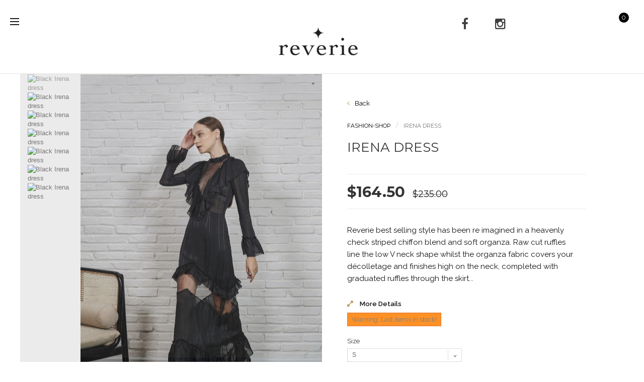

--- FILE ---
content_type: text/html; charset=utf-8
request_url: https://reveriefashion.com/fashion-shop/irena-dress.html
body_size: 11661
content:
<!DOCTYPE HTML> <!--[if lt IE 7]><html class="no-js lt-ie9 lt-ie8 lt-ie7" lang="en-us"><![endif]--> <!--[if IE 7]><html class="no-js lt-ie9 lt-ie8 ie7" lang="en-us"><![endif]--> <!--[if IE 8]><html class="no-js lt-ie9 ie8" lang="en-us"><![endif]--> <!--[if gt IE 8]><html class="no-js ie9" lang="en-us"><![endif]--><html lang="en-us"><head><meta charset="utf-8" /><title>Irena dress - Reveriefashion</title><meta name="description" content="Reverie best selling style has been re imagined in a heavenly check striped chiffon blend and soft organza. Raw cut ruffles line the low V neck shape whilst the organza fabric covers your décolletage and finishes high on the neck, completed with graduated ruffles through the skirt..." /><meta name="generator" content="PrestaShop" /><meta name="robots" content="index,follow" /><meta name="viewport" content="width=device-width, minimum-scale=0.25, maximum-scale=1.6, initial-scale=1.0" /><meta name="apple-mobile-web-app-capable" content="yes" /><link rel="icon" type="image/vnd.microsoft.icon" href="/img/favicon.ico?1675668133" /><link rel="shortcut icon" type="image/x-icon" href="/img/favicon.ico?1675668133" /><link rel="stylesheet" href="/themes/theshop/css/global.css" type="text/css" media="all" /><link rel="stylesheet" href="/themes/theshop/css/autoload/highdpi.css" type="text/css" media="all" /><link rel="stylesheet" href="/themes/theshop/css/autoload/responsive-tables.css" type="text/css" media="all" /><link rel="stylesheet" href="/themes/theshop/css/autoload/uniform.default.css" type="text/css" media="all" /><link rel="stylesheet" href="/js/jquery/plugins/fancybox/jquery.fancybox.css" type="text/css" media="all" /><link rel="stylesheet" href="/themes/theshop/css/product.css" type="text/css" media="all" /><link rel="stylesheet" href="/themes/theshop/css/print.css" type="text/css" media="print" /><link rel="stylesheet" href="/js/jquery/plugins/bxslider/jquery.bxslider.css" type="text/css" media="all" /><link rel="stylesheet" href="/js/jquery/plugins/jqzoom/jquery.jqzoom.css" type="text/css" media="all" /><link rel="stylesheet" href="/modules/socialsharing/css/socialsharing.css" type="text/css" media="all" /><link rel="stylesheet" href="/themes/theshop/css/modules/blockbestsellers/blockbestsellers.css" type="text/css" media="all" /><link rel="stylesheet" href="/themes/theshop/css/modules/blockcart/blockcart.css" type="text/css" media="all" /><link rel="stylesheet" href="/themes/theshop/css/modules/blockcurrencies/blockcurrencies.css" type="text/css" media="all" /><link rel="stylesheet" href="/themes/theshop/css/modules/blocklanguages/blocklanguages.css" type="text/css" media="all" /><link rel="stylesheet" href="/themes/theshop/css/modules/blockcontact/blockcontact.css" type="text/css" media="all" /><link rel="stylesheet" href="/themes/theshop/css/modules/blocknewproducts/blocknewproducts.css" type="text/css" media="all" /><link rel="stylesheet" href="/themes/theshop/css/modules/blocknewsletter/blocknewsletter.css" type="text/css" media="all" /><link rel="stylesheet" href="/themes/theshop/css/modules/blocksearch/blocksearch.css" type="text/css" media="all" /><link rel="stylesheet" href="/js/jquery/plugins/autocomplete/jquery.autocomplete.css" type="text/css" media="all" /><link rel="stylesheet" href="/themes/theshop/css/modules/blockspecials/blockspecials.css" type="text/css" media="all" /><link rel="stylesheet" href="/themes/theshop/css/modules/blocktags/blocktags.css" type="text/css" media="all" /><link rel="stylesheet" href="/themes/theshop/css/modules/blockuserinfo/blockuserinfo.css" type="text/css" media="all" /><link rel="stylesheet" href="/themes/theshop/css/modules/blockviewed/blockviewed.css" type="text/css" media="all" /><link rel="stylesheet" href="/themes/theshop/css/modules/homefeatured/homefeatured.css" type="text/css" media="all" /><link rel="stylesheet" href="/modules/sendtoafriend/sendtoafriend.css" type="text/css" media="all" /><link rel="stylesheet" href="/themes/theshop/css/modules/blocktopmenu/css/blocktopmenu.css" type="text/css" media="all" /><link rel="stylesheet" href="/themes/theshop/css/modules/blocktopmenu/css/superfish-modified.css" type="text/css" media="all" /><link rel="stylesheet" href="/modules/homesliderpro/css/font-awesome.css" type="text/css" media="all" /><link rel="stylesheet" href="/modules/homesliderpro/css/styles.css" type="text/css" media="all" /><link rel="stylesheet" href="/themes/theshop/css/modules/mailalerts/mailalerts.css" type="text/css" media="all" /><link rel="stylesheet" href="/themes/theshop/css/product_list.css" type="text/css" media="all" /> <script type="text/javascript">/* <![CDATA[ */;var CUSTOMIZE_TEXTFIELD=1;var FancyboxI18nClose='Close';var FancyboxI18nNext='Next';var FancyboxI18nPrev='Previous';var PS_CATALOG_MODE=false;var ajax_allowed=true;var ajaxsearch=true;var allowBuyWhenOutOfStock=false;var attribute_anchor_separator='-';var attributesCombinations=[{"id_attribute":"2","id_attribute_group":"1","attribute":"m","group":"size"},{"id_attribute":"3","id_attribute_group":"1","attribute":"l","group":"size"},{"id_attribute":"1","id_attribute_group":"1","attribute":"s","group":"size"}];var availableLaterValue='';var availableNowValue='';var baseDir='https://reveriefashion.com/';var baseUri='https://reveriefashion.com/';var blocksearch_type='top';var combinations={"125":{"attributes_values":{"1":"S"},"attributes":[1],"price":0,"specific_price":{"id_specific_price":"40","id_specific_price_rule":"0","id_cart":"0","id_product":"76","id_shop":"0","id_shop_group":"0","id_currency":"0","id_country":"0","id_group":"0","id_customer":"0","id_product_attribute":"0","price":"-1.000000","from_quantity":"1","reduction":"0.300000","reduction_tax":"1","reduction_type":"percentage","from":"0000-00-00 00:00:00","to":"0000-00-00 00:00:00","score":"32"},"ecotax":0,"weight":0,"quantity":3,"reference":"","unit_impact":0,"minimal_quantity":"1","date_formatted":"","available_date":"","id_image":-1,"list":"'1'"},"126":{"attributes_values":{"1":"M"},"attributes":[2],"price":0,"specific_price":{"id_specific_price":"40","id_specific_price_rule":"0","id_cart":"0","id_product":"76","id_shop":"0","id_shop_group":"0","id_currency":"0","id_country":"0","id_group":"0","id_customer":"0","id_product_attribute":"0","price":"-1.000000","from_quantity":"1","reduction":"0.300000","reduction_tax":"1","reduction_type":"percentage","from":"0000-00-00 00:00:00","to":"0000-00-00 00:00:00","score":"32"},"ecotax":0,"weight":0,"quantity":3,"reference":"","unit_impact":0,"minimal_quantity":"1","date_formatted":"","available_date":"","id_image":-1,"list":"'2'"},"127":{"attributes_values":{"1":"L"},"attributes":[3],"price":0,"specific_price":{"id_specific_price":"40","id_specific_price_rule":"0","id_cart":"0","id_product":"76","id_shop":"0","id_shop_group":"0","id_currency":"0","id_country":"0","id_group":"0","id_customer":"0","id_product_attribute":"0","price":"-1.000000","from_quantity":"1","reduction":"0.300000","reduction_tax":"1","reduction_type":"percentage","from":"0000-00-00 00:00:00","to":"0000-00-00 00:00:00","score":"32"},"ecotax":0,"weight":0,"quantity":3,"reference":"","unit_impact":0,"minimal_quantity":"1","date_formatted":"","available_date":"","id_image":-1,"list":"'3'"}};var combinationsFromController={"125":{"attributes_values":{"1":"S"},"attributes":[1],"price":0,"specific_price":{"id_specific_price":"40","id_specific_price_rule":"0","id_cart":"0","id_product":"76","id_shop":"0","id_shop_group":"0","id_currency":"0","id_country":"0","id_group":"0","id_customer":"0","id_product_attribute":"0","price":"-1.000000","from_quantity":"1","reduction":"0.300000","reduction_tax":"1","reduction_type":"percentage","from":"0000-00-00 00:00:00","to":"0000-00-00 00:00:00","score":"32"},"ecotax":0,"weight":0,"quantity":3,"reference":"","unit_impact":0,"minimal_quantity":"1","date_formatted":"","available_date":"","id_image":-1,"list":"'1'"},"126":{"attributes_values":{"1":"M"},"attributes":[2],"price":0,"specific_price":{"id_specific_price":"40","id_specific_price_rule":"0","id_cart":"0","id_product":"76","id_shop":"0","id_shop_group":"0","id_currency":"0","id_country":"0","id_group":"0","id_customer":"0","id_product_attribute":"0","price":"-1.000000","from_quantity":"1","reduction":"0.300000","reduction_tax":"1","reduction_type":"percentage","from":"0000-00-00 00:00:00","to":"0000-00-00 00:00:00","score":"32"},"ecotax":0,"weight":0,"quantity":3,"reference":"","unit_impact":0,"minimal_quantity":"1","date_formatted":"","available_date":"","id_image":-1,"list":"'2'"},"127":{"attributes_values":{"1":"L"},"attributes":[3],"price":0,"specific_price":{"id_specific_price":"40","id_specific_price_rule":"0","id_cart":"0","id_product":"76","id_shop":"0","id_shop_group":"0","id_currency":"0","id_country":"0","id_group":"0","id_customer":"0","id_product_attribute":"0","price":"-1.000000","from_quantity":"1","reduction":"0.300000","reduction_tax":"1","reduction_type":"percentage","from":"0000-00-00 00:00:00","to":"0000-00-00 00:00:00","score":"32"},"ecotax":0,"weight":0,"quantity":3,"reference":"","unit_impact":0,"minimal_quantity":"1","date_formatted":"","available_date":"","id_image":-1,"list":"'3'"}};var contentOnly=false;var currency={"id":1,"name":"US Dollar","iso_code":"USD","iso_code_num":"840","sign":"$","blank":"0","conversion_rate":"1.000000","deleted":"0","format":"1","decimals":"1","active":"1","prefix":"$ ","suffix":"","id_shop_list":null,"force_id":false};var currencyBlank=0;var currencyFormat=1;var currencyRate=1;var currencySign='$';var currentDate='2026-01-23 21:40:38';var customerGroupWithoutTax=true;var customizationFields=false;var customizationId=null;var customizationIdMessage='Customization #';var default_eco_tax=0;var delete_txt='Delete';var displayDiscountPrice='0';var displayList=false;var displayPrice=1;var doesntExist='This combination does not exist for this product. Please select another combination.';var doesntExistNoMore='This product is no longer in stock';var doesntExistNoMoreBut='with those attributes but is available with others.';var ecotaxTax_rate=0;var fieldRequired='Please fill in all the required fields before saving your customization.';var freeProductTranslation='Free!';var freeShippingTranslation='Free shipping!';var generated_date=1769222438;var groupReduction=0;var hasDeliveryAddress=false;var highDPI=false;var idDefaultImage=452;var id_lang=1;var id_product=76;var img_dir='https://reveriefashion.com/themes/theshop/img/';var img_prod_dir='https://reveriefashion.com/img/p/';var img_ps_dir='https://reveriefashion.com/img/';var instantsearch=false;var isGuest=0;var isLogged=0;var isMobile=false;var jqZoomEnabled=true;var mailalerts_already='You already have an alert for this product';var mailalerts_invalid='Your e-mail address is invalid';var mailalerts_placeholder='your@email.com';var mailalerts_registered='Request notification registered';var mailalerts_url_add='https://reveriefashion.com/module/mailalerts/actions?process=add';var mailalerts_url_check='https://reveriefashion.com/module/mailalerts/actions?process=check';var maxQuantityToAllowDisplayOfLastQuantityMessage=3;var minimalQuantity=1;var noTaxForThisProduct=true;var oosHookJsCodeFunctions=[];var page_name='product';var placeholder_blocknewsletter='Enter your e-mail';var priceDisplayMethod=1;var priceDisplayPrecision=2;var productAvailableForOrder=true;var productBasePriceTaxExcl=235;var productBasePriceTaxExcluded=235;var productBasePriceTaxIncl=235;var productHasAttributes=true;var productPrice=164.5;var productPriceTaxExcluded=235;var productPriceTaxIncluded=235;var productPriceWithoutReduction=235;var productReference='';var productShowPrice=true;var productUnitPriceRatio=0;var product_fileButtonHtml='Choose File';var product_fileDefaultHtml='No file selected';var product_specific_price={"id_specific_price":"40","id_specific_price_rule":"0","id_cart":"0","id_product":"76","id_shop":"0","id_shop_group":"0","id_currency":"0","id_country":"0","id_group":"0","id_customer":"0","id_product_attribute":"0","price":"-1.000000","from_quantity":"1","reduction":"0.300000","reduction_tax":"1","reduction_type":"percentage","from":"0000-00-00 00:00:00","to":"0000-00-00 00:00:00","score":"32"};var quantitiesDisplayAllowed=true;var quantityAvailable=9;var quickView=true;var reduction_percent=30;var reduction_price=0;var removingLinkText='remove this product from my cart';var roundMode=2;var search_url='https://reveriefashion.com/search';var sharing_img='https://reveriefashion.com/452/irena-dress.jpg';var sharing_name='Irena dress';var sharing_url='https://reveriefashion.com/fashion-shop/irena-dress.html';var specific_currency=false;var specific_price=-1;var static_token='60e0da7e2dbde2039cddaf2dad124e26';var stf_msg_error='Your e-mail could not be sent. Please check the e-mail address and try again.';var stf_msg_required='You did not fill required fields';var stf_msg_success='Your e-mail has been sent successfully';var stf_msg_title='Send to a friend';var stf_secure_key='45f5a1af86288e9f01ab3c43b25fa32b';var stock_management=1;var taxRate=0;var toBeDetermined='To be determined';var token='60e0da7e2dbde2039cddaf2dad124e26';var upToTxt='Up to';var uploading_in_progress='Uploading in progress, please be patient.';var usingSecureMode=true;/* ]]> */</script> <script type="text/javascript" src="/js/jquery/jquery-1.11.0.min.js"></script> <script type="text/javascript" src="/js/jquery/jquery-migrate-1.2.1.min.js"></script> <script type="text/javascript" src="/js/jquery/plugins/jquery.easing.js"></script> <script type="text/javascript" src="/js/tools.js"></script> <script type="text/javascript" src="/themes/theshop/js/global.js"></script> <script type="text/javascript" src="/themes/theshop/js/autoload/10-bootstrap.min.js"></script> <script type="text/javascript" src="/themes/theshop/js/autoload/15-jquery.total-storage.min.js"></script> <script type="text/javascript" src="/themes/theshop/js/autoload/15-jquery.uniform-modified.js"></script> <script type="text/javascript" src="/js/jquery/plugins/fancybox/jquery.fancybox.js"></script> <script type="text/javascript" src="/themes/theshop/js/products-comparison.js"></script> <script type="text/javascript" src="/js/jquery/plugins/jquery.idTabs.js"></script> <script type="text/javascript" src="/js/jquery/plugins/jquery.scrollTo.js"></script> <script type="text/javascript" src="/js/jquery/plugins/jquery.serialScroll.js"></script> <script type="text/javascript" src="/js/jquery/plugins/bxslider/jquery.bxslider.js"></script> <script type="text/javascript" src="/themes/theshop/js/product.js"></script> <script type="text/javascript" src="/js/jquery/plugins/jqzoom/jquery.jqzoom.js"></script> <script type="text/javascript" src="/modules/socialsharing/js/socialsharing.js"></script> <script type="text/javascript" src="/themes/theshop/js/modules/blockcart/ajax-cart.js"></script> <script type="text/javascript" src="/themes/theshop/js/modules/blocknewsletter/blocknewsletter.js"></script> <script type="text/javascript" src="/js/jquery/plugins/autocomplete/jquery.autocomplete.js"></script> <script type="text/javascript" src="/themes/theshop/js/modules/blocksearch/blocksearch.js"></script> <script type="text/javascript" src="/themes/theshop/js/modules/sendtoafriend/sendtoafriend.js"></script> <script type="text/javascript" src="/themes/theshop/js/modules/blocktopmenu/js/hoverIntent.js"></script> <script type="text/javascript" src="/themes/theshop/js/modules/blocktopmenu/js/superfish-modified.js"></script> <script type="text/javascript" src="/themes/theshop/js/modules/blocktopmenu/js/blocktopmenu.js"></script> <script type="text/javascript" src="/modules/homesliderpro/js/slidereverywhere.js"></script> <script type="text/javascript" src="/themes/theshop/js/modules/mailalerts/mailalerts.js"></script> <meta property="og:type" content="product" /><meta property="og:url" content="https://reveriefashion.com/fashion-shop/irena-dress.html" /><meta property="og:title" content="Irena dress - Reveriefashion" /><meta property="og:site_name" content="Reveriefashion" /><meta property="og:description" content="Reverie best selling style has been re imagined in a heavenly check striped chiffon blend and soft organza. Raw cut ruffles line the low V neck shape whilst the organza fabric covers your décolletage and finishes high on the neck, completed with graduated ruffles through the skirt..." /><meta property="og:image" content="https://reveriefashion.com/452-large_default/irena-dress.jpg" /><meta property="product:pretax_price:amount" content="164.5" /><meta property="product:pretax_price:currency" content="USD" /><meta property="product:price:amount" content="164.5" /><meta property="product:price:currency" content="USD" /><style type="text/css" class="slidersEverywhereStyle">.SEslider.sample {
		padding:0px 15px 0px 15px;
		width:100%;
											margin:0 auto;clear:both;						}

	.SEslider.sample .slidetitle {
		background:rgba(0, 0, 0, 0.5);
		color:#fff;
	}

	.SEslider.sample .slide_description {
		background:rgba(0, 0, 0, 0.5);
		color:#fff;
	}

	.SEslider.sample .se-next, .SEslider.sample .se-prev {
		background:rgba(0, 0, 0, 0.5);
		color:#fff;
	}

	.SEslider.sample .se-next:hover, .SEslider.sample .se-prev:hover {
		text-shadow:#fff;
	}
	
	.SEslider.sample .se-pager-item {
		border-color:rgba(0, 0, 0, 0.5);
	}
	
	.SEslider.sample .se-pager-item:hover {
		border-color:transparent;
		box-shadow:0 0 3px #fff;
	}
	
	.SEslider.sample .se-pager a {
		background-color:#0090f0;
	}
	
	.SEslider.sample .se-pager a.se-pager-link.active {
		background-color:#ffa500;
	}
	
	/** media queries **/

						 
			@media all and (max-width: 1199px) {
				.SEslider.sample {
					padding:0px 0px 0px 0px;
					width:100%;
									}
			}
					 
			@media all and (max-width: 989px) {
				.SEslider.sample {
					padding:0px 0px 0px 0px;
					width:100%;
									}
			}
			


/** rtl **/</style><style type="text/css">#header { padding: 15px 0;}
.columns-container {margin-top: 90px}
#slider_row {padding-top: 57px;}
.product_list { margin-top: 45px}
header .row #header_logo {margin-bottom: 17px; margin-top: 36px}
ul.product_list.grid li{padding: 11px;}
.product_list {    margin-top: 45px;    padding: 0px 55px 0px 55px;}
header .row #header_logo img { max-height: 63px;}   

/*  social*/
.header-social-block {text-align: center;display: inline-block;float: left; position: absolute;left: -142px;top: 15px;}

.header-social-block li {
    text-align: center;
    display: inline-block;
    width: 35px;
    height: 35px;
    margin: 0px 18px;
    -webkit-border-radius: 100%;
    -moz-border-radius: 100%;
    -o-border-radius: 100%;
    border-radius: 100%;
    padding: 0px;
    line-height: 35px;
    }
.header-social-block li a {
    font-family: "Montserrat", sans-serif;
    display: inline-block;
    color: #3f3f3f;
    width: 100%;
    padding: 0px 0px;
    font-size: 24px;
    }
.header-social-block ul li a span {
    display: none;
}
.header-social-block li a:before {
    display: inline-block;
    font-family: "FontAwesome";
    vertical-align: 0px;
    font-weight: normal;
    -webkit-font-smoothing: antialiased;
    -moz-osx-font-smoothing: grayscale;
}
.header-social-block li.twitter a:before {
    content: "\f099";
}
.header-social-block li.facebook a:before {
    content: "\f09a";
}
.header-social-block li.instagram a:before {
            content: "\f16d"; }

@media (max-width: 991px){
   .header-social-block {display: none;}    
}
/* end  social*/

.img-under-slide img {
    max-width: 100%;
   width : 505px;
}
/*button slide*/
.SEslider.sample .se-pager a.se-pager-link.active {
 background-color: #fbf8f8; height: 6px; width:6px;
}
.SEslider.sample .se-pager a {
    background-color:#080808 ; height: 6px; width:6px; margin:2px;
}
.se-pager-item{ height: 10px; width:10px;}
.se-pager { bottom: 2%; padding: 0 0 0 1%;}
/* end button slide*/
/* terms-of-service*/
#cms #center_column .sw_content p {padding: 0; margin-bottom: 20px;}
#cms #center_column .sw_content  h3 {margin-top: 7px; font-size: 20px;}
/*end terms-of-service*/</style><link href="//maxcdn.bootstrapcdn.com/font-awesome/4.2.0/css/font-awesome.min.css" rel="stylesheet"> <script src="//cdnjs.cloudflare.com/ajax/libs/modernizr/2.8.3/modernizr.js"></script> <link rel="stylesheet" href="https://fonts.googleapis.com/css?family=Open+Sans:300,400,600&amp;subset=latin,latin-ext" type="text/css" media="all" /><link href="https://fonts.googleapis.com/css?family=Raleway:400,100,200,300,500,600,700,800,900" rel='stylesheet' type='text/css' media="all"><link href="https://fonts.googleapis.com/css?family=Montserrat:400,700" rel='stylesheet' type='text/css' media="all"><link rel="stylesheet" href="https://reveriefashion.com/themes/theshop/css/owl/owl.carousel.css" type="text/css" /><link rel="stylesheet" href="https://reveriefashion.com/themes/theshop/css/owl/owl.theme.css" type="text/css" /><link rel="stylesheet" href="https://reveriefashion.com/themes/theshop/css/owl/owl.transitions.css" type="text/css" /> <script type="text/javascript" src="https://reveriefashion.com/themes/theshop/js/owl.carousel.js"></script> <script type="text/javascript" src="https://reveriefashion.com/themes/theshop/js/owl.carousel.min.js"></script> <script type="text/javascript" src="https://reveriefashion.com/themes/theshop/js/wow.min.js"></script> <script>/* <![CDATA[ */;new WOW().init();/* ]]> */</script> <link rel="stylesheet" href="https://reveriefashion.com/themes/theshop/css/animate.css" type="text/css" /><!--[if IE 8]> <script src="https://oss.maxcdn.com/libs/html5shiv/3.7.0/html5shiv.js"></script> <script src="https://oss.maxcdn.com/libs/respond.js/1.3.0/respond.min.js"></script> <![endif]--></head><body id="product" class="product product-76 product-irena-dress category-16 category-fashion-shop show-left-column show-right-column lang_en"><div class="body-overlay"></div><div id="page"><div class="header-container navbar-fixed-top"> <header id="header"><div class="nav"><div class="container"><div class="row"> <nav><div class="header_user_info col-md-4 col-sm-4 col-xs-6 mobile-user-info"> <a class="login" href="https://reveriefashion.com/my-account" rel="nofollow" title="Log in to your customer account"> </a></div></nav></div></div></div><div><div class="container-fluid"><div class="row"><div class="col-md-4 col-sm-4 col-xs-4"> <span class="bars"> <span class="bar"></span> <span class="bar"></span> <span class="bar"></span> <span class="bar"></span> </span></div><div id="header_logo" class="col-md-4 col-sm-4 col-xs-4" > <a href="https://reveriefashion.com/" title="Reveriefashion"> <img class="logo img-responsive" src="https://reveriefashion.com/img/reveriefashion-logo-1503370449.jpg" alt="Reveriefashion" width="494" height="198"/> </a></div><div class="nav-wrapper col-md-4 col-sm-4 col-xs-4"><div class="header_user_info col-md-4 col-sm-4 col-xs-6 mobile-user-info"> <a class="login" href="https://reveriefashion.com/my-account" rel="nofollow" title="Log in to your customer account"> </a></div><div class="srch-ico-wrapper col-md-4 col-sm-4 col-xs-4"><div class="srch-ico"></div></div><div id="social_block" class="header-social-block" ><ul><li class="facebook"> <a class="_blank" href="https://www.facebook.com/reveriebrand/"> <span>Facebook</span> </a></li><li class="instagram"> <a class="_blank" href="https://www.instagram.com/reveriefashionbrand/"> <span>Instagram</span> </a></li></ul></div><a href="https://reveriefashion.com/order" title="View my shopping cart" rel="nofollow" class="mobile_cart_link"> </a><div class="col-sm-4 col-xs-6 mobile-cart clearfix"><div class="shopping_cart"> <a href="https://reveriefashion.com/order" title="View my shopping cart" rel="nofollow"> <b>Cart</b> <span class="ajax_cart_quantity unvisible">0</span> <span class="ajax_cart_product_txt unvisible"></span> <span class="ajax_cart_product_txt_s unvisible"></span> <span class="ajax_cart_total unvisible"> </span> <span class="ajax_cart_no_product">0</span> </a><div class="cart_block block exclusive"><div class="block_content"><div class="cart_block_list"><p class="cart_block_no_products"> No products</p><div class="cart-prices"><div class="cart-prices-line first-line"> <span class="price cart_block_shipping_cost ajax_cart_shipping_cost unvisible"> To be determined </span> <span class="unvisible"> Shipping </span></div><div class="cart-prices-line last-line"> <span class="price cart_block_total ajax_block_cart_total">$0.00</span> <span>Total</span></div></div><p class="cart-buttons"> <a id="button_order_cart" class="btn btn-default button button-small" href="https://reveriefashion.com/order" title="Check out" rel="nofollow"> <span> Check out<i class="icon-chevron-right right"></i> </span> </a></p></div></div></div></div></div><div id="layer_cart"><div class="clearfix"><div class="layer_cart_product col-xs-12 col-md-6"> <span class="cross" title="Close window"><div class="close-cart-box">&nbsp;</div></span> <span class="title"> <i class="icon-check"></i>Product successfully added to your shopping cart </span><div class="product-image-container layer_cart_img"></div><div class="layer_cart_product_info"> <span id="layer_cart_product_title" class="product-name"></span> <span id="layer_cart_product_attributes"></span><div> <strong class="dark">Quantity</strong> <span id="layer_cart_product_quantity"></span></div><div> <strong class="dark">Total</strong> <span id="layer_cart_product_price"></span></div></div></div><div class="layer_cart_cart col-xs-12 col-md-6"> <span class="title"> <span class="ajax_cart_product_txt_s unvisible"> There are <span class="ajax_cart_quantity">0</span> items in your cart. </span> <span class="ajax_cart_product_txt "> There is 1 item in your cart. </span> </span><div class="layer_cart_row"> <strong class="dark"> Total products </strong> <span class="ajax_block_products_total"> </span></div><div class="layer_cart_row"> <strong class="dark unvisible"> Total shipping&nbsp; </strong> <span class="ajax_cart_shipping_cost unvisible"> To be determined </span></div><div class="layer_cart_row"> <strong class="dark"> Total </strong> <span class="ajax_block_cart_total"> </span></div><div class="button-container"> <span class="continue btn btn-default button exclusive-medium" title="Continue shopping"> <span> <i class="icon-chevron-left left"></i>Continue shopping </span> </span> <a class="btn btn-default button button-medium" href="https://reveriefashion.com/order" title="Proceed to checkout" rel="nofollow"> <span> Proceed to checkout<i class="icon-chevron-right right"></i> </span> </a></div></div></div><div class="crossseling"></div></div><div class="layer_cart_overlay"></div><div id="block_top_menu" class="sf-contener clearfix col-lg-12"><ul class="sf-menu clearfix menu-content"><li><a href="https://reveriefashion.com/our-story.html" title="Our story">Our story</a></li><li><a href="https://reveriefashion.com/fashion-shop/" title="fashion-shop">fashion-shop</a><ul><li><a href="https://reveriefashion.com/fashion-shop/DRESSES/" title="DRESSES">DRESSES</a></li><li><a href="https://reveriefashion.com/fashion-shop/jackets/" title="JACKETS ">JACKETS </a></li><li><a href="https://reveriefashion.com/fashion-shop/top/" title="TOP">TOP</a></li><li><a href="https://reveriefashion.com/fashion-shop/skirts/" title="SKIRTS">SKIRTS</a></li><li><a href="https://reveriefashion.com/fashion-shop/pants/" title="PANTS">PANTS</a></li></ul></li><li><a href="https://reveriefashion.com/fashion-shop/DRESSES/" title="DRESSES">DRESSES</a></li><li><a href="https://reveriefashion.com/fashion-shop/jackets/" title="JACKETS ">JACKETS </a></li><li><a href="https://reveriefashion.com/fashion-shop/top/" title="TOP">TOP</a></li><li><a href="https://reveriefashion.com/fashion-shop/skirts/" title="SKIRTS">SKIRTS</a></li><li><a href="https://reveriefashion.com/fashion-shop/pants/" title="PANTS">PANTS</a></li><li><a href="/sale" title="SALE">SALE</a></li><li class="sf-search noBack" style="float:right"><div class="header_user_info col-md-4 col-sm-4 col-xs-6 mobile-menu-header-user"> <a class="login" href="https://reveriefashion.com/my-account" rel="nofollow" title="Log in to your customer account"> Sign in </a></div><form id="searchbox" action="https://reveriefashion.com/search" method="get"><p> <input type="hidden" name="controller" value="search" /> <input type="hidden" value="position" name="orderby"/> <input type="hidden" value="desc" name="orderway"/> <input type="text" name="search_query" placeholder="Search" value="" /> <button type="submit" name="submit_search" class="btn btn-default button-search"><div class="srch-ico"></div> </button></p></form></li></ul></div><div id="search_block_top" class="col-sm-4 clearfix"><div class="search-form-wrapper"><h2>Search Products</h2><form id="searchbox" method="get" action="//reveriefashion.com/search" > <input type="hidden" name="controller" value="search" /> <input type="hidden" name="orderby" value="position" /> <input type="hidden" name="orderway" value="desc" /> <input class="search_query form-control" type="text" id="search_query_top" name="search_query" placeholder="Search" value="" /> <button type="submit" name="submit_search" class="btn btn-default button-search"> <span>Search</span> </button></form><div></div></div></div></div> </header></div><div class="columns-container"><div id="columns" class="container-fluid"><div id="slider_row" class="row"></div><div class="row"><div id="center_column" class="center_column col-xs-12 col-sm-12"><div itemscope itemtype="https://schema.org/Product"><meta itemprop="url" content="https://reveriefashion.com/fashion-shop/irena-dress.html"><div class="container"><div class="primary_block row"><div class="pb-left-column col-xs-12 col-sm-12 col-md-6"><div id="views_block" class="clearfix "><div id="images_list"><ul id="images_list_frame_custom"><li id="images_375"> <img class="img-responsive" id="images_375" src="https://reveriefashion.com/375-large_default/irena-dress.jpg" alt="Black Irena dress" title="Black Irena dress" height="1410" width="940" itemprop="image" /></li><li id="images_376"> <img class="img-responsive" id="images_376" src="https://reveriefashion.com/376-large_default/irena-dress.jpg" alt="Black Irena dress" title="Black Irena dress" height="1410" width="940" itemprop="image" /></li><li id="images_377"> <img class="img-responsive" id="images_377" src="https://reveriefashion.com/377-large_default/irena-dress.jpg" alt="Black Irena dress" title="Black Irena dress" height="1410" width="940" itemprop="image" /></li><li id="images_451"> <img class="img-responsive" id="images_451" src="https://reveriefashion.com/451-large_default/irena-dress.jpg" alt="Black Irena dress" title="Black Irena dress" height="1410" width="940" itemprop="image" /></li><li id="images_452"> <img class="img-responsive" id="images_452" src="https://reveriefashion.com/452-large_default/irena-dress.jpg" alt="Black Irena dress" title="Black Irena dress" height="1410" width="940" itemprop="image" /></li><li id="images_453"> <img class="img-responsive" id="images_453" src="https://reveriefashion.com/453-large_default/irena-dress.jpg" alt="Black Irena dress" title="Black Irena dress" height="1410" width="940" itemprop="image" /></li><li id="images_454"> <img class="img-responsive" id="images_454" src="https://reveriefashion.com/454-large_default/irena-dress.jpg" alt="Black Irena dress" title="Black Irena dress" height="1410" width="940" itemprop="image" /></li></ul></div><div class="bx-pager_builder__wrapper"><div id="bx-pager_builder"><div id="thumbnail_375"> <a href="javascript:void(0);" rel="{gallery: 'gal1', smallimage: 'https://reveriefashion.com/375-large_default/irena-dress.jpg',largeimage: 'https://reveriefashion.com/375-thickbox_default/irena-dress.jpg'}" title="Black Irena dress"> <img class="img-responsive" id="thumb_375" src="https://reveriefashion.com/375-cart_default/irena-dress.jpg" alt="Black Irena dress" title="Black Irena dress" height="80" width="80" itemprop="image" /> </a></div><div id="thumbnail_376"> <a href="javascript:void(0);" rel="{gallery: 'gal1', smallimage: 'https://reveriefashion.com/376-large_default/irena-dress.jpg',largeimage: 'https://reveriefashion.com/376-thickbox_default/irena-dress.jpg'}" title="Black Irena dress"> <img class="img-responsive" id="thumb_376" src="https://reveriefashion.com/376-cart_default/irena-dress.jpg" alt="Black Irena dress" title="Black Irena dress" height="80" width="80" itemprop="image" /> </a></div><div id="thumbnail_377"> <a href="javascript:void(0);" rel="{gallery: 'gal1', smallimage: 'https://reveriefashion.com/377-large_default/irena-dress.jpg',largeimage: 'https://reveriefashion.com/377-thickbox_default/irena-dress.jpg'}" title="Black Irena dress"> <img class="img-responsive" id="thumb_377" src="https://reveriefashion.com/377-cart_default/irena-dress.jpg" alt="Black Irena dress" title="Black Irena dress" height="80" width="80" itemprop="image" /> </a></div><div id="thumbnail_451"> <a href="javascript:void(0);" rel="{gallery: 'gal1', smallimage: 'https://reveriefashion.com/451-large_default/irena-dress.jpg',largeimage: 'https://reveriefashion.com/451-thickbox_default/irena-dress.jpg'}" title="Black Irena dress"> <img class="img-responsive" id="thumb_451" src="https://reveriefashion.com/451-cart_default/irena-dress.jpg" alt="Black Irena dress" title="Black Irena dress" height="80" width="80" itemprop="image" /> </a></div><div id="thumbnail_452"> <a href="javascript:void(0);" rel="{gallery: 'gal1', smallimage: 'https://reveriefashion.com/452-large_default/irena-dress.jpg',largeimage: 'https://reveriefashion.com/452-thickbox_default/irena-dress.jpg'}" title="Black Irena dress"> <img class="img-responsive" id="thumb_452" src="https://reveriefashion.com/452-cart_default/irena-dress.jpg" alt="Black Irena dress" title="Black Irena dress" height="80" width="80" itemprop="image" /> </a></div><div id="thumbnail_453"> <a href="javascript:void(0);" rel="{gallery: 'gal1', smallimage: 'https://reveriefashion.com/453-large_default/irena-dress.jpg',largeimage: 'https://reveriefashion.com/453-thickbox_default/irena-dress.jpg'}" title="Black Irena dress"> <img class="img-responsive" id="thumb_453" src="https://reveriefashion.com/453-cart_default/irena-dress.jpg" alt="Black Irena dress" title="Black Irena dress" height="80" width="80" itemprop="image" /> </a></div><div id="thumbnail_454" class="last"> <a href="javascript:void(0);" rel="{gallery: 'gal1', smallimage: 'https://reveriefashion.com/454-large_default/irena-dress.jpg',largeimage: 'https://reveriefashion.com/454-thickbox_default/irena-dress.jpg'}" title="Black Irena dress"> <img class="img-responsive" id="thumb_454" src="https://reveriefashion.com/454-cart_default/irena-dress.jpg" alt="Black Irena dress" title="Black Irena dress" height="80" width="80" itemprop="image" /> </a></div></div></div></div></div><div class="right-col-wrapper col-md-6"><div class="pb-center-column col-xs-12 col-sm-12 col-md-12"> <a class="back-to-category" onclick="history.go(-1);"> <i class="fa fa-angle-left"></i> Back </a><div class="breadcrumb"> <a class="home" href="https://reveriefashion.com/" title="Return to Home"><i class="icon-home"></i></a> <span class="navigation-pipe">&gt;</span> <span class="navigation_page"><span itemscope itemtype="http://data-vocabulary.org/Breadcrumb"><a itemprop="url" href="https://reveriefashion.com/fashion-shop/" title="fashion-shop" ><span itemprop="title">fashion-shop</span></a></span><span class="navigation-pipe">></span>Irena dress</span></div><h1 itemprop="name">Irena dress</h1><div class="content_prices clearfix"><div><p class="our_price_display" itemprop="offers" itemscope itemtype="https://schema.org/Offer"><link itemprop="availability" href="https://schema.org/InStock"/><span id="our_price_display" class="price" itemprop="price" content="164.5">$164.50</span><meta itemprop="priceCurrency" content="USD" /></p><p id="reduction_percent" ><span id="reduction_percent_display">-30%</span></p><p id="reduction_amount" style="display:none"><span id="reduction_amount_display"></span></p><p id="old_price"><span id="old_price_display"><span class="price">$235.00</span></span></p></div><div class="clear"></div></div><div id="short_description_block"><div id="short_description_content" class="rte align_justify" itemprop="description"><p>Reverie best selling style has been re imagined in a heavenly check striped chiffon blend and soft organza. Raw cut ruffles line the low V neck shape whilst the organza fabric covers your décolletage and finishes high on the neck, completed with graduated ruffles through the skirt...</p></div><p class="buttons_bottom_block"> <a href="javascript:{}" class="button"> More details </a></p></div><div class="more_details"> More Details</div><p id="pQuantityAvailable"> <span id="quantityAvailable">9</span> <span style="display: none;" id="quantityAvailableTxt">Item</span> <span id="quantityAvailableTxtMultiple">Items</span></p><p id="availability_statut" style="display: none;"> <span id="availability_value" class="label label-success"></span></p><p class="warning_inline" id="last_quantities" style="display: none" >Warning: Last items in stock!</p><p id="availability_date" style="display: none;"> <span id="availability_date_label">Availability date:</span> <span id="availability_date_value"></span></p><div id="oosHook" style="display: none;"><p class="form-group"> <input type="text" id="oos_customer_email" name="customer_email" size="20" value="your@email.com" class="mailalerts_oos_email form-control" /></p> <a href="#" title="Notify me when available" id="mailalert_link" rel="nofollow">Notify me when available</a> <span id="oos_customer_email_result" style="display:none; display: block;"></span></div><ul id="usefull_link_block" class="clearfix no-print"><li class="sendtofriend"> <a id="send_friend_button" href="#send_friend_form"> Send to a friend </a><div style="display: none;"><div id="send_friend_form"><h2 class="page-subheading"> Send to a friend</h2><div class="row"><div class="product clearfix col-xs-12 col-sm-6"> <img src="https://reveriefashion.com/452-home_default/irena-dress.jpg" height="1409" width="940" alt="Irena dress" /><div class="product_desc"><p class="product_name"> <strong>Irena dress</strong></p><p>Reverie best selling style has been re imagined in a heavenly check striped chiffon blend and soft organza. Raw cut ruffles line the low V neck shape whilst the organza fabric covers your décolletage and finishes high on the neck, completed with graduated ruffles through the skirt...</p></div></div><div class="send_friend_form_content col-xs-12 col-sm-6" id="send_friend_form_content"><div id="send_friend_form_error"></div><div id="send_friend_form_success"></div><div class="form_container"><p class="intro_form"> Recipient :</p><p class="text"> <label for="friend_name"> Name of your friend <sup class="required">*</sup> : </label> <input id="friend_name" name="friend_name" type="text" value=""/></p><p class="text"> <label for="friend_email"> E-mail address of your friend <sup class="required">*</sup> : </label> <input id="friend_email" name="friend_email" type="text" value=""/></p><p class="txt_required"> <sup class="required">*</sup> Required fields</p></div><p class="submit"> <button id="sendEmail" class="btn button button-small" name="sendEmail" type="submit"> <span>Send</span> </button>&nbsp; or&nbsp; <a class="closefb" href="#"> Cancel </a></p></div></div></div></div></li><li class="print"> <a href="javascript:print();"> Print </a></li></ul></div><div class="pb-right-column col-xs-12 col-sm-12 col-md-12"><form id="buy_block" action="https://reveriefashion.com/cart" method="post"><p class="hidden"> <input type="hidden" name="token" value="60e0da7e2dbde2039cddaf2dad124e26" /> <input type="hidden" name="id_product" value="76" id="product_page_product_id" /> <input type="hidden" name="add" value="1" /> <input type="hidden" name="id_product_attribute" id="idCombination" value="" /></p><div class="box-info-product"><div class="product_attributes clearfix"><div id="attributes"><div class="clearfix"></div><fieldset class="attribute_fieldset"> <label class="attribute_label" for="group_1">Size&nbsp;</label><div class="attribute_list"> <select name="group_1" id="group_1" class="form-control attribute_select no-print"><option value="1" selected="selected" title="S">S</option><option value="2" title="M">M</option><option value="3" title="L">L</option> </select></div></fieldset></div><p id="quantity_wanted_p"> <label></label> <a href="#" data-field-qty="qty" class="btn btn-default button-minus product_quantity_down"> <span>-</span> </a> <input type="text" name="qty" id="quantity_wanted" class="text" value="1" /><a href="#" data-field-qty="qty" class="btn btn-default button-plus product_quantity_up"> <span>+</span> </a> <span class="clearfix"></span></p><p id="minimal_quantity_wanted_p" style="display: none;"> The minimum purchase order quantity for the product is <b id="minimal_quantity_label">1</b></p></div><div class="box-cart-bottom"><div><p id="add_to_cart" class="buttons_bottom_block no-print"> <button type="submit" name="Submit" class="exclusive"> <span>Add to cart</span> </button></p></div><div class="social-show"><span>Share This</span></div><p class="socialsharing_product list-inline no-print"> <button data-type="twitter" type="button" class="btn btn-default btn-twitter social-sharing"> <i class="icon-twitter"></i> Tweet </button> <button data-type="facebook" type="button" class="btn btn-default btn-facebook social-sharing"> <i class="icon-facebook"></i> Share </button> <button data-type="google-plus" type="button" class="btn btn-default btn-google-plus social-sharing"> <i class="icon-google-plus"></i> Google+ </button> <button data-type="pinterest" type="button" class="btn btn-default btn-pinterest social-sharing"> <i class="icon-pinterest"></i> Pinterest </button></p></div></div></form></div></div></div></div><div class="page-product-box-outer-wrapper "><div class="close-product-box-wrapper"><div class="close-product-box">&nbsp;</div></div><div class="page-product-box-wrapper col-md-12"> <section class="page-product-box tab-pane active" id="info"><div class="rte"><p><br />Feminine and floaty this striking piece is exquisitely delicate, tempered with a stand out modern silhouette for a tough edge.</p><p></p><p>Colour: Black</p><p>Composition and care-</p><p>100% Viscose<br />Organza<br /><br /><br /><br />Dry clean<br />Hand wash<br />Do not bleach</p></div> </section> <section class="page-product-box tab-pane" id="prod-reviews"> </section> <section class="page-product-box blockproductscategory"><h3 class="productscategory_h3 page-product-heading"> other products in the same category:</h3><div id="productscategory_list" class="clearfix col-xs-12 col-sm-12 col-md-12"><ul id="bxslider1" class="bxslider clearfix"><li class="product-box item"> <a href="https://reveriefashion.com/fashion-shop/burgundy-tina-blouse.html" class="lnk_img product-image" title="Burgundy Tina Blouse"><img src="https://reveriefashion.com/316-home_default/burgundy-tina-blouse.jpg" alt="Burgundy Tina Blouse" /></a><h5 itemprop="name" class="product-name"> <a href="https://reveriefashion.com/fashion-shop/burgundy-tina-blouse.html" title="Burgundy Tina Blouse">Burgundy Tina Blouse</a></h5><p class="price_display"> <span class="price special-price">$139.50</span> <span class="price-percent-reduction small">-10%</span> <span class="old-price">$155.00</span></p><div class="clearfix" style="margin-top:5px"><div class="no-print"></div></div></li><li class="product-box item"> <a href="https://reveriefashion.com/fashion-shop/black-tina-blouse.html" class="lnk_img product-image" title="Black Tina Blouse"><img src="https://reveriefashion.com/333-home_default/black-tina-blouse.jpg" alt="Black Tina Blouse" /></a><h5 itemprop="name" class="product-name"> <a href="https://reveriefashion.com/fashion-shop/black-tina-blouse.html" title="Black Tina Blouse">Black Tina Blouse</a></h5><p class="price_display"> <span class="price">$155.00</span></p><div class="clearfix" style="margin-top:5px"><div class="no-print"></div></div></li><li class="product-box item"> <a href="https://reveriefashion.com/fashion-shop/angie-dress.html" class="lnk_img product-image" title="Angie Dress"><img src="https://reveriefashion.com/387-home_default/angie-dress.jpg" alt="Angie Dress" /></a><h5 itemprop="name" class="product-name"> <a href="https://reveriefashion.com/fashion-shop/angie-dress.html" title="Angie Dress">Angie Dress</a></h5><p class="price_display"> <span class="price special-price">$127.20</span> <span class="price-percent-reduction small">-20%</span> <span class="old-price">$159.00</span></p><div class="clearfix" style="margin-top:5px"><div class="no-print"></div></div></li><li class="product-box item"> <a href="https://reveriefashion.com/fashion-shop/magenta-pink-lauryn-jumpsuit.html" class="lnk_img product-image" title="Magenta pink Lauryn Jumpsuit"><img src="https://reveriefashion.com/348-home_default/magenta-pink-lauryn-jumpsuit.jpg" alt="Magenta pink Lauryn Jumpsuit" /></a><h5 itemprop="name" class="product-name"> <a href="https://reveriefashion.com/fashion-shop/magenta-pink-lauryn-jumpsuit.html" title="Magenta pink Lauryn Jumpsuit">Magenta pink Lauryn...</a></h5><p class="price_display"> <span class="price special-price">$143.10</span> <span class="price-percent-reduction small">-10%</span> <span class="old-price">$159.00</span></p><div class="clearfix" style="margin-top:5px"><div class="no-print"></div></div></li><li class="product-box item"> <a href="https://reveriefashion.com/fashion-shop/burgundy-lauryn-jumpsuit.html" class="lnk_img product-image" title="Burgundy Lauryn Jumpsuit"><img src="https://reveriefashion.com/372-home_default/burgundy-lauryn-jumpsuit.jpg" alt="Burgundy Lauryn Jumpsuit" /></a><h5 itemprop="name" class="product-name"> <a href="https://reveriefashion.com/fashion-shop/burgundy-lauryn-jumpsuit.html" title="Burgundy Lauryn Jumpsuit">Burgundy Lauryn Jumpsuit</a></h5><p class="price_display"> <span class="price special-price">$143.10</span> <span class="price-percent-reduction small">-10%</span> <span class="old-price">$159.00</span></p><div class="clearfix" style="margin-top:5px"><div class="no-print"></div></div></li><li class="product-box item"> <a href="https://reveriefashion.com/fashion-shop/mustard-lauryn-jumpsuit.html" class="lnk_img product-image" title="Mustard Lauryn Jumpsuit"><img src="https://reveriefashion.com/358-home_default/mustard-lauryn-jumpsuit.jpg" alt="Mustard Lauryn Jumpsuit" /></a><h5 itemprop="name" class="product-name"> <a href="https://reveriefashion.com/fashion-shop/mustard-lauryn-jumpsuit.html" title="Mustard Lauryn Jumpsuit">Mustard Lauryn Jumpsuit</a></h5><p class="price_display"> <span class="price">$159.00</span></p><div class="clearfix" style="margin-top:5px"><div class="no-print"></div></div></li><li class="product-box item"> <a href="https://reveriefashion.com/fashion-shop/mylene-jumpsuit.html" class="lnk_img product-image" title="Mylene Jumpsuit"><img src="https://reveriefashion.com/369-home_default/mylene-jumpsuit.jpg" alt="Mylene Jumpsuit" /></a><h5 itemprop="name" class="product-name"> <a href="https://reveriefashion.com/fashion-shop/mylene-jumpsuit.html" title="Mylene Jumpsuit">Mylene Jumpsuit</a></h5><p class="price_display"> <span class="price special-price">$143.10</span> <span class="price-percent-reduction small">-10%</span> <span class="old-price">$159.00</span></p><div class="clearfix" style="margin-top:5px"><div class="no-print"></div></div></li><li class="product-box item"> <a href="https://reveriefashion.com/fashion-shop/burgundy-alina-dress.html" class="lnk_img product-image" title="Alina Dress"><img src="https://reveriefashion.com/371-home_default/burgundy-alina-dress.jpg" alt="Alina Dress" /></a><h5 itemprop="name" class="product-name"> <a href="https://reveriefashion.com/fashion-shop/burgundy-alina-dress.html" title="Alina Dress">Alina Dress</a></h5><p class="price_display"> <span class="price special-price">$217.55</span> <span class="price-percent-reduction small">-5%</span> <span class="old-price">$229.00</span></p><div class="clearfix" style="margin-top:5px"><div class="no-print"></div></div></li><li class="product-box item"> <a href="https://reveriefashion.com/fashion-shop/jana-blazer.html" class="lnk_img product-image" title="Jana Blazer"><img src="https://reveriefashion.com/378-home_default/jana-blazer.jpg" alt="Jana Blazer" /></a><h5 itemprop="name" class="product-name"> <a href="https://reveriefashion.com/fashion-shop/jana-blazer.html" title="Jana Blazer">Jana Blazer</a></h5><p class="price_display"> <span class="price">$249.00</span></p><div class="clearfix" style="margin-top:5px"></div></li><li class="product-box item"> <a href="https://reveriefashion.com/fashion-shop/aria-jacket.html" class="lnk_img product-image" title="Aria Jacket"><img src="https://reveriefashion.com/381-home_default/aria-jacket.jpg" alt="Aria Jacket" /></a><h5 itemprop="name" class="product-name"> <a href="https://reveriefashion.com/fashion-shop/aria-jacket.html" title="Aria Jacket">Aria Jacket</a></h5><p class="price_display"> <span class="price">$269.00</span></p><div class="clearfix" style="margin-top:5px"></div></li><li class="product-box item"> <a href="https://reveriefashion.com/fashion-shop/sophia-dress.html" class="lnk_img product-image" title="Sophia Dress"><img src="https://reveriefashion.com/400-home_default/sophia-dress.jpg" alt="Sophia Dress" /></a><h5 itemprop="name" class="product-name"> <a href="https://reveriefashion.com/fashion-shop/sophia-dress.html" title="Sophia Dress">Sophia Dress</a></h5><p class="price_display"> <span class="price">$125.00</span></p><div class="clearfix" style="margin-top:5px"><div class="no-print"></div></div></li><li class="product-box item"> <a href="https://reveriefashion.com/home/alexa.html" class="lnk_img product-image" title="Alexa"><img src="https://reveriefashion.com/406-home_default/alexa.jpg" alt="Alexa" /></a><h5 itemprop="name" class="product-name"> <a href="https://reveriefashion.com/home/alexa.html" title="Alexa">Alexa</a></h5><p class="price_display"> <span class="price">$139.00</span></p><div class="clearfix" style="margin-top:5px"><div class="no-print"></div></div></li><li class="product-box item"> <a href="https://reveriefashion.com/dresses/alexa-dress-white.html" class="lnk_img product-image" title="Alexa dress white"><img src="https://reveriefashion.com/408-home_default/alexa-dress-white.jpg" alt="Alexa dress white" /></a><h5 itemprop="name" class="product-name"> <a href="https://reveriefashion.com/dresses/alexa-dress-white.html" title="Alexa dress white">Alexa dress white</a></h5><p class="price_display"> <span class="price">$139.00</span></p><div class="clearfix" style="margin-top:5px"><div class="no-print"></div></div></li><li class="product-box item"> <a href="https://reveriefashion.com/women/alexa-dress-black.html" class="lnk_img product-image" title="Alexa Dress black"><img src="https://reveriefashion.com/419-home_default/alexa-dress-black.jpg" alt="Alexa Dress black" /></a><h5 itemprop="name" class="product-name"> <a href="https://reveriefashion.com/women/alexa-dress-black.html" title="Alexa Dress black">Alexa Dress black</a></h5><p class="price_display"> <span class="price">$139.00</span></p><div class="clearfix" style="margin-top:5px"><div class="no-print"></div></div></li><li class="product-box item"> <a href="https://reveriefashion.com/home/nora-trousers.html" class="lnk_img product-image" title="Nora trousers"><img src="https://reveriefashion.com/420-home_default/nora-trousers.jpg" alt="Nora trousers" /></a><h5 itemprop="name" class="product-name"> <a href="https://reveriefashion.com/home/nora-trousers.html" title="Nora trousers">Nora trousers</a></h5><p class="price_display"> <span class="price">$135.00</span></p><div class="clearfix" style="margin-top:5px"><div class="no-print"></div></div></li><li class="product-box item"> <a href="https://reveriefashion.com/home/eva-shirt-beige.html" class="lnk_img product-image" title="Eva shirt beige"><img src="https://reveriefashion.com/424-home_default/eva-shirt-beige.jpg" alt="Eva shirt beige" /></a><h5 itemprop="name" class="product-name"> <a href="https://reveriefashion.com/home/eva-shirt-beige.html" title="Eva shirt beige">Eva shirt beige</a></h5><p class="price_display"> <span class="price">$95.00</span></p><div class="clearfix" style="margin-top:5px"><div class="no-print"></div></div></li><li class="product-box item"> <a href="https://reveriefashion.com/home/umber-pants.html" class="lnk_img product-image" title="Umber pants"><img src="https://reveriefashion.com/428-home_default/umber-pants.jpg" alt="Umber pants" /></a><h5 itemprop="name" class="product-name"> <a href="https://reveriefashion.com/home/umber-pants.html" title="Umber pants">Umber pants</a></h5><p class="price_display"> <span class="price">$129.00</span></p><div class="clearfix" style="margin-top:5px"><div class="no-print"></div></div></li><li class="product-box item"> <a href="https://reveriefashion.com/home/alina-dress-bronze.html" class="lnk_img product-image" title="Alina Dress bronze"><img src="https://reveriefashion.com/440-home_default/alina-dress-bronze.jpg" alt="Alina Dress bronze" /></a><h5 itemprop="name" class="product-name"> <a href="https://reveriefashion.com/home/alina-dress-bronze.html" title="Alina Dress bronze">Alina Dress bronze</a></h5><p class="price_display"> <span class="price special-price">$183.20</span> <span class="price-percent-reduction small">-20%</span> <span class="old-price">$229.00</span></p><div class="clearfix" style="margin-top:5px"><div class="no-print"></div></div></li><li class="product-box item"> <a href="https://reveriefashion.com/home/eva-shirt-white.html" class="lnk_img product-image" title="Eva shirt white"><img src="https://reveriefashion.com/445-home_default/eva-shirt-white.jpg" alt="Eva shirt white" /></a><h5 itemprop="name" class="product-name"> <a href="https://reveriefashion.com/home/eva-shirt-white.html" title="Eva shirt white">Eva shirt white</a></h5><p class="price_display"> <span class="price">$95.00</span></p><div class="clearfix" style="margin-top:5px"><div class="no-print"></div></div></li><li class="product-box item"> <a href="https://reveriefashion.com/home/eva-dress.html" class="lnk_img product-image" title="Eva Dress"><img src="https://reveriefashion.com/456-home_default/eva-dress.jpg" alt="Eva Dress" /></a><h5 itemprop="name" class="product-name"> <a href="https://reveriefashion.com/home/eva-dress.html" title="Eva Dress">Eva Dress</a></h5><p class="price_display"> <span class="price">$129.00</span></p><div class="clearfix" style="margin-top:5px"><div class="no-print"></div></div></li><li class="product-box item"> <a href="https://reveriefashion.com/home/becky-dress-rose.html" class="lnk_img product-image" title="Becky dress rose"><img src="https://reveriefashion.com/460-home_default/becky-dress-rose.jpg" alt="Becky dress rose" /></a><h5 itemprop="name" class="product-name"> <a href="https://reveriefashion.com/home/becky-dress-rose.html" title="Becky dress rose">Becky dress rose</a></h5><p class="price_display"> <span class="price">$135.00</span></p><div class="clearfix" style="margin-top:5px"><div class="no-print"></div></div></li><li class="product-box item"> <a href="https://reveriefashion.com/home/mona-dress.html" class="lnk_img product-image" title="Mona Dress"><img src="https://reveriefashion.com/473-home_default/mona-dress.jpg" alt="Mona Dress" /></a><h5 itemprop="name" class="product-name"> <a href="https://reveriefashion.com/home/mona-dress.html" title="Mona Dress">Mona Dress</a></h5><p class="price_display"> <span class="price">$159.00</span></p><div class="clearfix" style="margin-top:5px"><div class="no-print"></div></div></li><li class="product-box item"> <a href="https://reveriefashion.com/home/noel-bermuda.html" class="lnk_img product-image" title="Noel Bermuda"><img src="https://reveriefashion.com/487-home_default/noel-bermuda.jpg" alt="Noel Bermuda" /></a><h5 itemprop="name" class="product-name"> <a href="https://reveriefashion.com/home/noel-bermuda.html" title="Noel Bermuda">Noel Bermuda</a></h5><p class="price_display"> <span class="price">$89.00</span></p><div class="clearfix" style="margin-top:5px"><div class="no-print"></div></div></li><li class="product-box item"> <a href="https://reveriefashion.com/home/zoey-bodysuit.html" class="lnk_img product-image" title="Zoey bodysuit"><img src="https://reveriefashion.com/484-home_default/zoey-bodysuit.jpg" alt="Zoey bodysuit" /></a><h5 itemprop="name" class="product-name"> <a href="https://reveriefashion.com/home/zoey-bodysuit.html" title="Zoey bodysuit">Zoey bodysuit</a></h5><p class="price_display"> <span class="price">$105.00</span></p><div class="clearfix" style="margin-top:5px"><div class="no-print"></div></div></li><li class="product-box item"> <a href="https://reveriefashion.com/top/becky-top.html" class="lnk_img product-image" title="Becky Top"><img src="https://reveriefashion.com/489-home_default/becky-top.jpg" alt="Becky Top" /></a><h5 itemprop="name" class="product-name"> <a href="https://reveriefashion.com/top/becky-top.html" title="Becky Top">Becky Top</a></h5><p class="price_display"> <span class="price">$125.00</span></p><div class="clearfix" style="margin-top:5px"><div class="no-print"></div></div></li><li class="product-box item"> <a href="https://reveriefashion.com/home/afina-dress.html" class="lnk_img product-image" title="Afina Dress"><img src="https://reveriefashion.com/546-home_default/afina-dress.jpg" alt="Afina Dress" /></a><h5 itemprop="name" class="product-name"> <a href="https://reveriefashion.com/home/afina-dress.html" title="Afina Dress">Afina Dress</a></h5><p class="price_display"> <span class="price">$280.00</span></p><div class="clearfix" style="margin-top:5px"><div class="no-print"></div></div></li><li class="product-box item"> <a href="https://reveriefashion.com/home/valerie-jumpsuit.html" class="lnk_img product-image" title="Valerie Jumpsuit"><img src="https://reveriefashion.com/529-home_default/valerie-jumpsuit.jpg" alt="Valerie Jumpsuit" /></a><h5 itemprop="name" class="product-name"> <a href="https://reveriefashion.com/home/valerie-jumpsuit.html" title="Valerie Jumpsuit">Valerie Jumpsuit</a></h5><p class="price_display"> <span class="price">$165.00</span></p><div class="clearfix" style="margin-top:5px"><div class="no-print"></div></div></li><li class="product-box item"> <a href="https://reveriefashion.com/home/emma-top.html" class="lnk_img product-image" title="Emma Top"><img src="https://reveriefashion.com/549-home_default/emma-top.jpg" alt="Emma Top" /></a><h5 itemprop="name" class="product-name"> <a href="https://reveriefashion.com/home/emma-top.html" title="Emma Top">Emma Top</a></h5><p class="price_display"> <span class="price">$79.00</span></p><div class="clearfix" style="margin-top:5px"><div class="no-print"></div></div></li><li class="product-box item"> <a href="https://reveriefashion.com/home/gabriel-shirt.html" class="lnk_img product-image" title="Gabriel Shirt"><img src="https://reveriefashion.com/557-home_default/gabriel-shirt.jpg" alt="Gabriel Shirt" /></a><h5 itemprop="name" class="product-name"> <a href="https://reveriefashion.com/home/gabriel-shirt.html" title="Gabriel Shirt">Gabriel Shirt</a></h5><p class="price_display"> <span class="price">$105.00</span></p><div class="clearfix" style="margin-top:5px"><div class="no-print"></div></div></li><li class="product-box item"> <a href="https://reveriefashion.com/home/reli-blouse-pearl-grey.html" class="lnk_img product-image" title="Reli Blouse pearl grey"><img src="https://reveriefashion.com/562-home_default/reli-blouse-pearl-grey.jpg" alt="Reli Blouse pearl grey" /></a><h5 itemprop="name" class="product-name"> <a href="https://reveriefashion.com/home/reli-blouse-pearl-grey.html" title="Reli Blouse pearl grey">Reli Blouse pearl grey</a></h5><p class="price_display"> <span class="price">$125.00</span></p><div class="clearfix" style="margin-top:5px"><div class="no-print"></div></div></li></ul></div> </section></div></div></div></div></div></div></div><div class="footer-container"> <footer id="footer" class="container-fluid"><div class="row"> <section class="footer-block col-xs-12 col-sm-2" id="block_various_links_footer"><h4>Information</h4><ul class="toggle-footer"><li class="item"> <a href="https://reveriefashion.com/our-story.html" title="Our story"> Our story </a></li><li class="item"> <a href="https://reveriefashion.com/terms-of-service.html" title="Terms of Service"> Terms of Service </a></li><li class="item"> <a href="https://reveriefashion.com/faqs.html" title="FAQs"> FAQs </a></li><li class="item"> <a href="https://reveriefashion.com/contact-us" title="Contact us"> Contact us </a></li></ul> </section><script>/* <![CDATA[ */;var scrolltotop={setting:{startline:100,scrollto:0,scrollduration:1000,fadeduration:[500,100]},controlHTML:'<img style="width:50px; height:50px" src="/modules/scrolltop/img/1userUp.png" />',controlattrs:{offsetx:25,offsety:25},anchorkeyword:'#top',state:{isvisible:false,shouldvisible:false},scrollup:function(){if(!this.cssfixedsupport)
this.$control.css({opacity:0})
var dest=isNaN(this.setting.scrollto)?this.setting.scrollto:parseInt(this.setting.scrollto)
if(typeof dest=="string"&&jQuery('#'+dest).length==1)
dest=jQuery('#'+dest).offset().top
else
dest=0
this.$body.animate({scrollTop:dest},this.setting.scrollduration);},keepfixed:function(){var $window=jQuery(window)
var controlx=$window.scrollLeft()+$window.width()-this.$control.width()-this.controlattrs.offsetx
var controly=$window.scrollTop()+$window.height()-this.$control.height()-this.controlattrs.offsety
this.$control.css({left:controlx+'px',top:controly+'px'})},togglecontrol:function(){var scrolltop=jQuery(window).scrollTop()
if(!this.cssfixedsupport)
this.keepfixed()
this.state.shouldvisible=(scrolltop>=this.setting.startline)?true:false
if(this.state.shouldvisible&&!this.state.isvisible){this.$control.stop().animate({opacity:1},this.setting.fadeduration[0])
this.state.isvisible=true}
else if(this.state.shouldvisible==false&&this.state.isvisible){this.$control.stop().animate({opacity:0},this.setting.fadeduration[1])
this.state.isvisible=false}},init:function(){jQuery(document).ready(function($){var mainobj=scrolltotop
var iebrws=document.all
mainobj.cssfixedsupport=!iebrws||iebrws&&document.compatMode=="CSS1Compat"&&window.XMLHttpRequest
mainobj.$body=(window.opera)?(document.compatMode=="CSS1Compat"?$('html'):$('body')):$('html,body')
mainobj.$control=$('<div id="topcontrol">'+mainobj.controlHTML+'</div>').css({position:mainobj.cssfixedsupport?'fixed':'absolute',bottom:mainobj.controlattrs.offsety,right:mainobj.controlattrs.offsetx,opacity:0,cursor:'pointer',zIndex:9999}).attr({title:'Scroll Back to Top'}).click(function(){mainobj.scrollup();return false}).appendTo('body')
if(document.all&&!window.XMLHttpRequest&&mainobj.$control.text()!='')
mainobj.$control.css({width:mainobj.$control.width()})
mainobj.togglecontrol()
$('a[href="'+mainobj.anchorkeyword+'"]').click(function(){mainobj.scrollup()
return false})
$(window).bind('scroll resize',function(e){mainobj.togglecontrol()})})}}
$(document).ready(function(){scrolltotop.init();});/* ]]> */</script><section id="social_block" ><ul><li class="facebook"> <a class="_blank" href="https://www.facebook.com/reveriebrand/"> <span>Facebook</span> </a></li><li class="instagram"> <a class="_blank" href="https://www.instagram.com/reveriefashionbrand/"> <span>Instagram</span> </a></li></ul><h4>Follow us</h4> </section><div class="clearfix"></div><div id="newsletter_block_left" class="block"><div class="block_content"><div id="hide-newsletter-wrapper"><div id="hide-newsletter"></div></div><div class="newsletter-form-wrapper"><div class="newsletter-content"><div class="newsletter-content-text"><h2>Newsletter</h2><p>Be the first to hear about exclusive new releases and promotions from THESHOP!</p></div></div><form action="//reveriefashion.com/" method="post"><div class="form-group" > <input class="inputNew form-control grey newsletter-input" id="newsletter-input" type="text" name="email" size="18" value="Enter your e-mail" /> <button type="submit" name="submitNewsletter" class="btn btn-default button button-small"> <span>Sign Up</span> </button> <input type="hidden" name="action" value="0" /></div></form></div><div class="newsletter-content-image"><img src="https://reveriefashion.com/img/cms/_CHA5890_1.JPG" alt="" width="371" height="329" /></div></div></div></div> </footer></div></div>
</body></html>

--- FILE ---
content_type: text/css
request_url: https://reveriefashion.com/themes/theshop/css/product.css
body_size: 8363
content:
/* product desc */
/* primary_block ***************************************************************************** */

	
	
.primary_block {
  margin-bottom: 0px; }

.top-hr {
  background: #C4C4C4;
  height: 5px;
  margin: 2px 0 31px; }

.product-heading-h5 {
  color: #999999;
  font-weight: 200;
  margin: 3px 0 8px;
  font-size: 19px;
  font-family: "Open Sans", sans-serif; }

.box-security .product-heading-h5 {
  margin: 3px 0 -8px; }
  @media (max-width: 1199px) {
    .box-security .product-heading-h5 {
      margin-bottom: 8px; } }

.primary_block .pb-left-column img {
  max-width: 100%;
  height: auto; }

a.fancybox-nav {
  outline: 0; }

/* .pb-left-column ***************************************************************************** */
.pb-left-column {
	background:#ebebeb;
	margin-right:0px;
	padding-right:0px;
	}
.pb-left-column #image-block {
  position: relative;
  display: block;
  cursor: pointer;
 }

  .pb-left-column #image-block img {
    background: #fbfbfb;
    width: 100%; }
  .pb-left-column #image-block #view_full_size .span_link {
    position: absolute;
    bottom: 20px;
    left: 50%;
    margin-left: -68px;
    display: none;
    padding: 10px 0;
    text-align: center;
    line-height: 22px;
    color: #777676;
    width: 136px;
    text-align: center;
    font-weight: 700;
    background: rgba(255, 255, 255, 0.5);
    -moz-box-shadow: 0 2px 8px rgba(0, 0, 0, 0.16);
    -webkit-box-shadow: 0 2px 8px rgba(0, 0, 0, 0.16);
    box-shadow: 0 2px 8px rgba(0, 0, 0, 0.16); }
    .pb-left-column #image-block #view_full_size .span_link:after {
      font-family: "FontAwesome";
      color: #c0c0c0;
      font-size: 20px;
      line-height: 22px;
      content: "\f00e";
      font-weight: normal;
      margin: 0 0 0 4px; }
    .pb-left-column #image-block #view_full_size .span_link:hover:after {
      color: #333; }
  .pb-left-column #image-block a.jqzoom div div img {
    width: auto;
    max-width: 10000px; }
  .pb-left-column #image-block a.jqzoom div div .zoomWrapper {
    border: none; }
  .pb-left-column #image-block .zoomPad {
    z-index: auto !important; }
  .pb-left-column #image-block .new-box,
  .pb-left-column #image-block .sale-box {
    z-index: 5002; }

/* miniatures */
.pb-left-column #views_block {
  margin-top: 1px; }


#thumbs_list {
  overflow: hidden;
  float: left;
  margin-top:-2px;
  width: 100%; }

  #thumbs_list ul#thumbs_list_frame {
    list-style-type: none;
    padding-left: 0;
    overflow: hidden;
    position:absolute;
    bottom:11px;
    z-index:10000; 
    display:none;
    }
  #thumbs_list li {
    float: left;
    height: 90px;
    width: 90px;
    cursor: pointer;
    margin-right: 0px;
    line-height: 0;
    -moz-box-sizing: border-box;
    -webkit-box-sizing: border-box;
    box-sizing: border-box; }
    #thumbs_list li a {
      display: block;
      -moz-transition: all 0.3s ease;
      -o-transition: all 0.3s ease;
      -webkit-transition: all 0.3s ease;
      transition: all 0.3s ease;
      -moz-box-sizing: border-box;
      -webkit-box-sizing: border-box;
      box-sizing: border-box;
      background: #fbfbfb; }
      #thumbs_list li a:hover, #thumbs_list li a.shown {
        border-color: #dbdbdb; }
    #thumbs_list li img {
      width: 100%;
      height: 100%;
      -moz-box-sizing: border-box;
      -webkit-box-sizing: border-box;
      box-sizing: border-box; }
  

span.view_scroll_spacer {
  float: left;
  width: 39px;
  padding-left: 12px; 
  position: absolute;
margin-top: 50px;}
  @media (min-width: 768px) and (max-width: 991px) {
    span.view_scroll_spacer {
      padding-left: 6px;
      width: 28px; } }

#view_scroll_left,
#view_scroll_right {
  height: 20px;
  width: 20px;
  line-height: 0;
  font-size: 0;
    width:85px;
  height:90px;
  display:none !important;
  	text-align:center;
  background:rgba(0,0,0, 0.2);
  text-decoration:none;
  overflow: hidden; }
  @media (min-width: 768px) and (max-width: 991px) {
    #view_scroll_left,
    #view_scroll_right {
      margin-top: 28px; } }
  #view_scroll_left:before,
  #view_scroll_right:before {
    padding-left: 2px;
    color: #c0c0c0;
	    width:85px;
  height:90px;

    font-family: "FontAwesome";
    font-size: 26px;
    line-height: 90px; }
  #view_scroll_left:hover:before,
  #view_scroll_right:hover:before {
    color: #fff; }

#view_scroll_right {
  float: right; 
  right:0px;
  margin-top:0px;
  position:absolute;
}
  #view_scroll_right:before {
    content: "→";
color:#fff;	}

#view_scroll_left { 
left:0; 
  top:0px;
  margin-top:-50px;
  position:absolute;}
  #view_scroll_left:before {
    content: "←";
    padding-right: 2px;
color:#fff;	}

.resetimg {
  padding: 10px 0 0; }
  .resetimg #resetImages i {
    margin-right: 6px; }

.view_scroll_spacer {
  margin-top: 38px; }
  @media (min-width: 768px) and (max-width: 991px) {
    .view_scroll_spacer {
      margin-top: 28px; } }

/* link list */
#usefull_link_block {
  list-style-type: none;
	display:none;  }
  #usefull_link_block li {
    margin: 0 0 8px 0; }
    @media (min-width: 768px) and (max-width: 991px) {
      #usefull_link_block li {
        float: none !important; } }
    #usefull_link_block li:first-child {
      margin: 0 0 8px 0;
      border: none;
      padding: 0; }
    #usefull_link_block li a {
      color: #777676;
      font-weight: 400;
      position: relative;
	  font-family:"Raleway", sans-serif;
      padding-left: 30px;
      line-height: 22px;
      display: inline-block;
	  margin-left:10px;	  }
      #usefull_link_block li a:before {
        font-family: "FontAwesome";
        color: #b69d64;
        font-size: 19px;
        line-height: 24px;
        position: absolute;
        top: -2px;
        left: 0;
        font-weight: normal; }
      #usefull_link_block li a:hover {
        color: #000; }
    @media (min-width: 768px) and (max-width: 991px) {
      #usefull_link_block li.print {
        margin: 8px 0 0;
        padding: 0;
        border: none; } }
    #usefull_link_block li.print a:before {
      content: "\f02f"; }
    #usefull_link_block li.sendtofriend a:before {
      content: "\f003"; }
    #usefull_link_block li#left_share_fb {
      clear: both;
      float: none; }
      #usefull_link_block li#left_share_fb a {
        padding-left: 18px; }
      #usefull_link_block li#left_share_fb a:before {
        content: "\f09a"; }
    #usefull_link_block li#favoriteproducts_block_extra_remove, #usefull_link_block li#favoriteproducts_block_extra_add, #usefull_link_block li#favoriteproducts_block_extra_removed, #usefull_link_block li#favoriteproducts_block_extra_added {
      cursor: pointer;
      font-weight: 700;
      clear: both;
      float: none;
      margin: 0 0 8px 0;
      border: none;
      padding: 0;
      position: relative; }
      #usefull_link_block li#favoriteproducts_block_extra_remove:before, #usefull_link_block li#favoriteproducts_block_extra_add:before, #usefull_link_block li#favoriteproducts_block_extra_removed:before, #usefull_link_block li#favoriteproducts_block_extra_added:before {
        font-family: "FontAwesome";
        color: #333;
        font-size: 19px;
        line-height: 24px;
        position: absolute;
        top: -2px;
        left: 0;
        font-weight: normal;
        content: "\f08a"; }
      #usefull_link_block li#favoriteproducts_block_extra_remove:hover, #usefull_link_block li#favoriteproducts_block_extra_add:hover, #usefull_link_block li#favoriteproducts_block_extra_removed:hover, #usefull_link_block li#favoriteproducts_block_extra_added:hover {
        color: #000; }
    #usefull_link_block li#favoriteproducts_block_extra_removed:before {
      content: "\f004"; }

/* pb-left-column ****************************************************************************** */
#product .pb-right-column{
	padding-left:35px;
}
.pb-center-column {
  /*margin-bottom: 30px;*/
  background:#fff;
  padding:50px 60px 0px 35px;
  font-family:"Montserrat", sans-serif;
 /* font-weight:500;*/
  /* form */ }
 .pb-center-column .pull-right{
	 display:none;
} 
  .pb-center-column h1 {
    padding-bottom: 30px;
    font-size: 26px;
    color: #3a3939; 
    margin-left:0px;
	font-family:"Montserrat", sans-serif;
	text-transform:uppercase;
	margin-top:20px;}
  .pb-center-column p {
    margin-bottom: 10px; }
  .pb-center-column #product_reference {
    margin-bottom: 6px; }
  .pb-center-column #short_description_block {
    color: #666; }
    .pb-center-column #short_description_block .buttons_bottom_block {
      display: none; }
    .pb-center-column #short_description_block #short_description_content {
      padding: 0 0 15px;
      word-wrap: break-word; }
      .pb-center-column #short_description_block #short_description_content p {
        line-height: 24px; 
		font-family:"Raleway", sans-serif;
		font-size:15px;
		color:#121212;
		padding: 0px 19px 0px 0px;
}
  .pb-center-column #buy_block {
    margin-top: 10px; }
    .pb-center-column #buy_block label {
      display: inline-block;
      /*width: 125px;*/
      font-weight: 400;
	  font-family:"Raleway", sans-serif;
      font-size: 12px;
      text-align: right; }
    .pb-center-column #buy_block p.price {
      padding: 0; }
  .pb-center-column #color_picker p {
    padding-bottom: 5px;
    font-weight: 700; }

#product p#loyalty {
  padding: 17px 0 15px 35px;
  border-top: 1px solid #d6d4d4;
  border-bottom: 1px solid #d6d4d4;
  margin: 10px 0 -5px;
  position: relative; }
  #product p#loyalty b {
    color: #333; }
  #product p#loyalty:before {
    content: "\f024";
    font-family: "FontAwesome";
    color: #cfcccc;
    font-size: 26px;
    line-height: 28px;
    position: absolute;
    top: 16px;
    left: 0; }

#page .rte {
  padding: 0 20px 20px;
  word-wrap: break-word; }
  #page .rte p {
    margin-bottom: 1em;
    min-height: 1px;
    color:#121212;
	font-family:"Raleway", sans-serif;
font-size:16px;
line-height:28px;	}

#attributes fieldset {
  padding-bottom: 13px; }
  #attributes fieldset label {
    vertical-align: top;
    font-family:"Raleway", sans-serif;
    font-weight:400;
    font-size:13px;
    display: block; }
#attributes .attribute_list {
  width: 100%; }
  #attributes .attribute_list .form-control {
    max-width: 230px; }
    #attributes .attribute_list .form-control option {
      background: #fff;
      color: #666; }
  #attributes .attribute_list ul {
    clear: both; }
    #attributes .attribute_list ul li {
      float: left;
      margin-right: 10px; }
  #attributes .attribute_list input.attribute_radio {
    float: left;
    margin-left: 3px; }
  #attributes .attribute_list div.radio,
  #attributes .attribute_list div.radio span,
  #attributes .attribute_list div.radio input {
    float: none;
    display: inline-block; }
  #attributes .attribute_list #color_to_pick_list {
    list-style-type: none; }
    #attributes .attribute_list #color_to_pick_list li {
      float: left;
      margin: 0 3px 3px 0;
      padding: 1px;
      border: 1px solid #d6d4d4;
      clear: none;
      width: 26px;
      height: 26px;
border-radius:100%;	  }
      #attributes .attribute_list #color_to_pick_list li a.color_pick {
        display: block;
        height: 22px;
        width: 22px;
		border-radius:100%;
        cursor: pointer; }
        #attributes .attribute_list #color_to_pick_list li a.color_pick img {
          display: block;
          height: 22px;
          width: 22px;
border-radius:100%;		  }
      #attributes .attribute_list #color_to_pick_list li.selected {
        border: 1px solid #4d4d4d; }

.product_attributes,
.box-cart-bottom {
  padding: 12px 19px 17px 0px; }

.box-cart-bottom {
  padding: 0; }

#short_description_content a,
.page-product-box .rte a {
  color: #333333;
  text-decoration: underline; }
#short_description_content a.btn,
.page-product-box .rte a.btn {
  text-decoration: none; }

.box-info-product {
  background: none; }
  .box-info-product p {
    margin-bottom: 7px; }
  .box-info-product .exclusive {
    padding: 0;
    -moz-border-radius: 0px;
    -webkit-border-radius: 0px;
    border-radius: 0px;
    position: relative;
    display: block;
    background:#fff;
border:2px solid #121212;	}
    .box-info-product .exclusive:before {
      font-family: "FontAwesome";
      position: absolute;
      top: 0;
      left: 0;
      bottom: 0;
      color: #121212;
      font-size: 18px;
      line-height: 47px;
      content: "\f07a";
      z-index: 2;
      width: 51px;
      text-align: center;
      border: 0px solid #b69d64;
      -moz-border-radius: 5px 0 0 5px;
      -webkit-border-radius: 5px;
      border-radius: 5px 0 0 5px; }
      @media (max-width: 991px) {
        .box-info-product .exclusive:before {
          display: none; } }
    .box-info-product .exclusive.added:before {
      content: "\f00c"; }
    .box-info-product .exclusive.added.disabled:before, .box-info-product .exclusive.disabled:before {
      height: 51px;
      content: "\f110";
      animation: 2s linear 0s normal none infinite spin;
      -webkit-animation: 2s linear 0s normal none infinite spin;
      -moz-animation: 2s linear 0s normal none infinite spin;
      border: none; }
    .box-info-product .exclusive:after {
      position: absolute;
      top: 0;
      bottom: 0;
      left: 51px;
      content: "";
      width: 1px;
      z-index: 2; }
      @media (max-width: 991px) {
        .box-info-product .exclusive:after {
          display: none; } }
    .box-info-product .exclusive span {
      -moz-border-radius: 0px;
      -webkit-border-radius: 0px;
      border-radius: 0px;
      font-weight: 700;
      font-size: 14px;
	  text-transform:uppercase;
      line-height: 22px;
     padding: 12px 36px 14px 60px;
	 /*padding: 17px 36px 17px 60px;*/
      color: #121212;
	  background:#fff;
      display: block !important;
      -moz-transition: all 0.3s ease;
      -o-transition: all 0.3s ease;
      -webkit-transition: all 0.3s ease;
      transition: all 0.3s ease; }
    .box-info-product .exclusive:hover {
     background:#121212; 
     color:#fff;}
      .box-info-product .exclusive:hover:before {
	      color:#fff;
	      }
	  .box-info-product .exclusive:hover span {
		 background:#121212;
		 color:#fff;
		 }

#center_column.col-sm-9 .col-md-3 .box-info-product {
  background: #f6f6f6;
  border: 1px solid #d2d0d0;
  border-top: 1px solid #b0afaf;
  border-bottom: 1px solid #b0afaf; }
  #center_column.col-sm-9 .col-md-3 .box-info-product .exclusive {
    padding: 0;
    border-top: 1px solid #0079b6;
    border-right: 1px solid #006fa8;
    border-left: 1px solid #006fa8;
    border-bottom: 1px solid #012740;
    -moz-border-radius: 5px;
    -webkit-border-radius: 5px;
    border-radius: 5px;
    position: relative;
    display: block;
    background-image: url('[data-uri]');
    background-size: 100%;
    background-image: -webkit-gradient(linear, 50% 0%, 50% 100%, color-stop(0%, #009ad0), color-stop(100%, #007ab7));
    background-image: -moz-linear-gradient(#009ad0, #007ab7);
    background-image: -webkit-linear-gradient(#009ad0, #007ab7);
    background-image: linear-gradient(#009ad0, #007ab7);
    filter: progid:DXImageTransform.Microsoft.gradient( startColorstr='#009ad0', endColorstr='#007ab7',GradientType=0 ); }
    #center_column.col-sm-9 .col-md-3 .box-info-product .exclusive:before {
      font-family: "FontAwesome";
      position: relative;
      top: 0;
      left: 0;
      bottom: 0;
      color: #fff;
      font-size: 25px;
      line-height: 47px;
      text-shadow: 0 1px #015883;
      content: "\f07a";
      z-index: 2;
      width: 51px;
      text-align: center;
      border: none;
      -moz-border-radius: 0;
      -webkit-border-radius: 0;
      border-radius: 0; }
      @media (max-width: 991px) {
        #center_column.col-sm-9 .col-md-3 .box-info-product .exclusive:before {
          display: none; } }
    #center_column.col-sm-9 .col-md-3 .box-info-product .exclusive.added:before {
      content: "\f00c"; }
    #center_column.col-sm-9 .col-md-3 .box-info-product .exclusive.added.disabled:before, #center_column.col-sm-9 .col-md-3 .box-info-product .exclusive.disabled:before {
      content: "\f110";
      animation: 2s linear 0s normal none infinite spin;
      -webkit-animation: 2s linear 0s normal none infinite spin;
      -moz-animation: 2s linear 0s normal none infinite spin;
      border: none; }
    #center_column.col-sm-9 .col-md-3 .box-info-product .exclusive:after {
      background: none;
      position: absolute;
      top: 0;
      bottom: 0;
      left: 51px;
      content: "";
      width: 1px;
      z-index: 2; }
      @media (max-width: 991px) {
        #center_column.col-sm-9 .col-md-3 .box-info-product .exclusive:after {
          display: none; } }
    #center_column.col-sm-9 .col-md-3 .box-info-product .exclusive span {
      font-weight: 500;
      font-size: 18px;
      line-height: 22px;
      border: none;
      border-top: 1px solid #006fa8;
      text-shadow: 0 1px #015883;
      padding: 12px 16px 14px;
      color: #fff;
      display: block !important;
      -moz-border-radius: 0;
      -webkit-border-radius: 0;
      border-radius: 0;
      -moz-transition: all 0.3s ease;
      -o-transition: all 0.3s ease;
      -webkit-transition: all 0.3s ease;
      transition: all 0.3s ease; }
      @media (max-width: 1199px) {
        #center_column.col-sm-9 .col-md-3 .box-info-product .exclusive span {
          font-size: 16px; } }
      @media (max-width: 991px) {
        #center_column.col-sm-9 .col-md-3 .box-info-product .exclusive span {
          padding: 8px 12px 10px;
          text-align: center; } }
    #center_column.col-sm-9 .col-md-3 .box-info-product .exclusive:hover {
      background-image: url('[data-uri]');
      background-size: 100%;
      background-image: -webkit-gradient(linear, 50% 0%, 50% 100%, color-stop(0%, #007ab7), color-stop(100%, #009ad0));
      background-image: -moz-linear-gradient(#007ab7, #009ad0);
      background-image: -webkit-linear-gradient(#007ab7, #009ad0);
      background-image: linear-gradient(#007ab7, #009ad0);
      filter: progid:DXImageTransform.Microsoft.gradient( startColorstr='#007ab7', endColorstr='#009ad0',GradientType=0 );
      background-position: 0 0; }

/* table_data_sheet */
.table-data-sheet {
  border-bottom: 1px solid #ebebeb;
  font-family:"Montserrat", sans-serif;
  width: 100%;
  margin: 0 0 20px;
  background: none; }
  .table-data-sheet tr {
    border-top: 1px solid #ebebeb; }
    .table-data-sheet tr.even {
      background: transparent; }
    .table-data-sheet tr td {
      padding: 10px 20px 11px; 
      color:#121212;
      font-family: "Raleway",sans-serif;
      font-size:16px;
	  }
      .table-data-sheet tr td:first-child {
        border-right: 1px solid #ebebeb;
        width: 30%;
        font-weight: 600;
        color:#121212; }

/* table product-discounts */
table.table-product-discounts {
  border: none;
  border-bottom: 1px solid #ebebeb;
  border-right: 1px solid #ebebeb;
  width: 50%;
  margin: 0 0 20px;
  background: none; }
  @media (max-width: 767px) {
    table.table-product-discounts {
      width: 100%; } }
  table.table-product-discounts tr th {
    background: #fbfbfb;
    color: #333;
    font-weight: 700;
    border: none;
    font-weight: 700; }
  table.table-product-discounts tr td,
  table.table-product-discounts tr th {
    border-left: 1px solid #d6d4d4;
    width: 33%;
    padding: 10px 20px 11px;
    border-top: 1px solid #d6d4d4;
    border-right: none;
    text-shadow: none;
    text-transform: none;
    font-weight: 13px;
    line-height: 18px;
    border-bottom: none; }

/* accessories  */
.accessories-block .block_description {
  display: none; }
 .accessories-block {
	 padding:0px 15px;
	 } 
  .accessories-block .exclusive{
	  display:none;
	  }
.accessories-block .exclusive span {
  font-size: 13px;
  line-height: 18px;
  padding: 2px 8px 3px;
  text-decoration: none; }
  .accessories-block .exclusive span:focus, .accessories-block .exclusive span:active {
    text-decoration: none; }
.accessories-block .product-name {
  margin-bottom: 5px; }
  .accessories-block .product-name a {
    font-size: 15px;
    line-height: 18px;
    color: #3a3939; }
    .accessories-block .product-name a:hover {
      color: #515151; }
.accessories-block div ul li a {
  display: inline-block; }
.accessories-block div ul li.s_title_block a,
.accessories-block div ul li.s_title_block span {
  font-weight: 700; }
.accessories-block .bx-wrapper .bx-controls-direction a.bx-next:before{
content: " \f105";
    font-family: "FontAwesome";
    color: #fff;	
	} 
.accessories-block .bx-wrapper .bx-controls-direction a.bx-prev:before{
content: " \f104";
    font-family: "FontAwesome";
    color: #fff;	
	}	 

/* quantity_wanted */

#quantity_wanted_p input {
  width: 49px;
  height: 49px;
  padding: 0;
  text-align:center;
  color:#585877;
  font-size:16px;
  float: left;
  border: 1px solid #e6e6e6!important;
  background:#e6e6e6;
  line-height: 27px; }
#quantity_wanted_p .btn {
  float: left;
  line-height:39px;
  height:49px;
  width:49px;
  text-align:center;
  margin-left: 0px;
  border:0px;
  background:#f2f2f2;
  }
  #quantity_wanted_p .btn span{background:none!important; border:0px; width:100%; font-size:20px;}

#quantity_wanted_p label {
  display: block;
  margin-bottom: 0px; }

/* availability_statut */
#availability_statut span#availability_label,
#availability_date_label {
  display: inline-block;
  width: 125px;
  font-weight: 700;
  font-size: 12px;
  text-align: right; }

#quantityAvailable {
  color: #333;
  font-size: 13px;
  line-height: 18px;
  font-weight: 700; }

#availability_value,
#last_quantities {
  color: #a3a3a3;
  color:#7d7d7d;
  font-family:"Raleway", sans-serif;
  font-weight: 400;
  line-height: 18px;
  display: inline-block;
  padding: 3px 8px 4px;
  margin-left: 5px; }

#last_quantities {
  background: #fe9126;
  border: 1px solid #e4752b;
  padding: 4px 8px 3px;
  position: relative;
  top: 1px;
  margin-left: 0px; }

#availability_statut,
#pQuantityAvailable {
  /*display: inline-block;*/
	display:none!important;}

#pQuantityAvailable span {
  font-weight: 400;
  color: #333; }

/* box-security */
.box-security {
  border-top: 1px solid #dfdede;
  padding: 19px 19px 6px;
  background-image: url('[data-uri]');
  background-size: 100%;
  background-image: -webkit-gradient(linear, 50% 0%, 50% 100%, color-stop(0%, #ffffff), color-stop(100%, #fbfbfb));
  background-image: -moz-linear-gradient(#ffffff, #fbfbfb);
  background-image: -webkit-linear-gradient(#ffffff, #fbfbfb);
  background-image: linear-gradient(#ffffff, #fbfbfb);
  filter: progid:DXImageTransform.Microsoft.gradient( startColorstr='#fff', endColorstr='#fbfbfb',GradientType=0 ); }

/* prices */
.content_prices {
  padding: 7px 19px 0px 0px;
    border-top:1px solid #ebebeb;
  border-bottom:1px solid #ebebeb;
  margin-bottom:30px; 
    line-height: 55px;}

.discount {
  display: none; }

.our_price_display {
  font-weight: 600;
  font-size: 29px;
  font-family: "Montserrat", sans-serif;
  padding:0px 15px 0px 0px;
  margin-bottom:0px !important;
  color: #1d1d1d;
  display:inline-block; }
  @media (max-width: 991px) {
    .our_price_display {
      font-size: 26px;
      line-height: 28px; } }
  .our_price_display .price {
    font-weight: 600;
    font-size: 29px;
    line-height: 32px;
    color: #333; }


#old_price {
  padding-bottom: 0px;
  font-size: 17px;
  text-decoration: line-through;
  display: inline-block;
  font-family: "Montserrat", sans-serif;
  line-height: 23px; }

#reduction_percent,
#reduction_amount {
  margin-right: 10px;
  padding: 1px 2px;
  font-weight: 600;
  font-family: "Montserrat", sans-serif;
  font-size: 21px;
  line-height: 23px;
  color: #fff;
  background: /*#f13340*/ #f44444;
  border: 0px solid #d02a2c; 
  display:none!important;}
  #reduction_percent span,
  #reduction_amount span {
    display: none; }
  .hide-left-column.hide-right-column #reduction_percent, .hide-left-column.hide-right-column
  #reduction_amount {
    display: inline-block; }

/* online_only */
.pb-center-column p.online_only {
  font-weight: 700;
  font-size: 13px;
  color: #f13340;
  text-align: left; }

.buttons_bottom_block {
  clear: both;
  padding: 0px 19px 0 0px; 
  margin-bottom:20px;}
  .buttons_bottom_block #wishlist_button {
    font-weight: 700; }

/* SEND TO FRIEND (pop-in) ##################################################################### */
#send_friend_form {
  width: 555px;
  overflow: hidden; }
  @media (max-width: 767px) {
    #send_friend_form {
      width: 280px; } }
  #send_friend_form .product img {
    margin: 0 0 10px 0;
    border: 1px solid #d6d4d4; }
  #send_friend_form .product p {
    padding: 0;
    color: #333; }
    #send_friend_form .product p .product_name {
      font-size: 12px;
      color: #000; }
  #send_friend_form .form_container {
    padding: 10px 15px;
    border: 1px solid #d6d4d4;
    background: #fbfbfb; }
    #send_friend_form .form_container p.intro_form {
      padding-bottom: 6px;
      font-weight: 700;
      font-size: 13px;
      color: #333; }
    #send_friend_form .form_container p.txt_required {
      padding-bottom: 0;
      color: #666; }
    #send_friend_form .form_container .text {
      padding-bottom: 10px; }
      #send_friend_form .form_container .text label {
        display: block;
        padding: 0;
        width: 100%;
        font-size: 12px; }
      #send_friend_form .form_container .text input {
        padding: 0 5px;
        height: 22px;
        width: 100%;
        border: 1px solid base-border-color;
        font-size: 12px;
        color: #666; }
  #send_friend_form .submit {
    margin-top: 20px;
    padding-bottom: 0;
    text-align: right; }

/* PERSONNALISATION ##################################################################### */
p.infoCustomizable {
  margin-bottom: 30px; }

ul#uploadable_files,
ul#text_fields {
  list-style-type: none; }

.customizableProductsFile,
.customizableProductsText {
  margin-bottom: 20px;
  padding-bottom: 10px;
  border-bottom: 1px solid #d6d4d4; }

.customizationUploadLine {
  padding-bottom: 10px; }
  .customizationUploadLine label {
    display: block;
    vertical-align: top; }
  .customizationUploadLine textarea {
    width: 50%;
    border: 1px solid #d6d4d4;
    color: #777777; }

.customizationUploadBrowse img + a {
  position: relative;
  top: -51px; }

#customizedDatas {
  float: right; }

/******************************************************************
Quick View Styles
******************************************************************/
#product.content_only div.primary_block {
  margin-bottom: 0;
 }
 
#product.content_only  .pb-left-column #views_block{
	padding-left:15px;
 }
#product.content_only div.primary_block  .more_details,
#product.content_only div.primary_block  .back-to-category{
	  display:none;
	  }
.fancybox-skin{
	border-radius:0px !important;
	-webkit-border-radius:0px !important;
	-moz-border-radius:0px !important;
	}	  
  @media (max-width: 991px) {
    #product.content_only div.primary_block {
      margin-right: 0; } }
  #product.content_only div.primary_block div.pb-left-column {
    padding: 0px 20px 0px 0px;
    background:#fff;
    margin-top:-1px;
     }
    @media (max-width: 479px) {
      #product.content_only div.primary_block div.pb-left-column {
        width: 100%;
        float: none; } }
    #product.content_only div.primary_block div.pb-left-column span.view_scroll_spacer {
      width: 38px;
      padding-left: 10px; }
    #product.content_only div.primary_block div.pb-left-column #thumbs_list {
      width: 392px; }
  #product.content_only div.primary_block div.pb-center-column {
    padding: 40px 40px 0px 10px;
    width: 100%;
    margin-bottom: 0;
    height: 100%; }
    @media (max-width: 991px) {
      #product.content_only div.primary_block div.pb-center-column {
        min-height: 440px; } }
    @media (max-width: 479px) {
      #product.content_only div.primary_block div.pb-center-column {
        width: 100%;
        float: none; } }
    #product.content_only div.primary_block div.pb-center-column .product_comments_block_extra {
      padding-right: 0; }
    @media (max-width: 479px) {
      #product.content_only div.primary_block div.pb-center-column .comments_advices li {
        display: block; }
      #product.content_only div.primary_block div.pb-center-column .comments_advices a.reviews {
        margin: 0;
        padding: 0;
        border: none; } }
    #product.content_only div.primary_block div.pb-center-column #ShareDiv {
      position: absolute;
      bottom: 8px; }
  #product.content_only div.primary_block div.pb-right-column {
    width: 100%;
    padding-right: 15px; 
    padding-left: 0; }
    #product.content_only div.primary_block div.pb-right-column .box-info-product {
      border-top-width: 0px;
      border-right: none;
      border-bottom: none;
      height: 100%;
      -moz-border-radius: 0 4px 4px 0;
      -webkit-border-radius: 0;
      border-radius: 0 4px 4px 0;
      position: relative;
      padding-bottom: 50px; }
      @media (max-width: 991px) {
        #product.content_only div.primary_block div.pb-right-column .box-info-product {
          -moz-border-radius: 0;
          -webkit-border-radius: 0;
          border-radius: 0;
          border: 1px solid #d6d4d4; } }
		  #add_to_cart{
			margin-bottom:20px;
		  }
      #product.content_only div.primary_block div.pb-right-column .box-info-product #add_to_cart .exclusive {
        display: block;
        width: auto; 
		}
        #product.content_only div.primary_block div.pb-right-column .box-info-product #add_to_cart .exclusive:before, #product.content_only div.primary_block div.pb-right-column .box-info-product #add_to_cart .exclusive:after {
          display: block; }
        #product.content_only div.primary_block div.pb-right-column .box-info-product #add_to_cart .exclusive span {
          font-size: 20px;
          text-align: center; }
          @media (max-width: 1199px) {
            #product.content_only div.primary_block div.pb-right-column .box-info-product #add_to_cart .exclusive span {
              padding: 12px 22px 14px 60px;
              font-family:Raleway, sans-serif;
              font-size: 18px; } }
      #product.content_only div.primary_block div.pb-right-column .box-info-product .box-cart-bottom {
        right: 0;
        left: 0; }
    #product.content_only div.primary_block div.pb-right-column #attributes .attribute_list .form-control {
      width: 230px; }
    #product.content_only div.primary_block div.pb-right-column .product_attributes,
    #product.content_only div.primary_block div.pb-right-column .box-cart-bottom {
      -moz-box-shadow: transparent 0px 0px 0px;
      -webkit-box-shadow: transparent 0px 0px 0px;
      box-shadow: transparent 0px 0px 0px; }
    #product.content_only div.primary_block div.pb-right-column .product_attributes {
      padding-top: 0; }

.addsharethisinner .stButton .stArrow {
  display: none !important; }

@media (max-width: 1050px) and (max-width: 479px) {
  #product.content_only div.primary_block,
  #product.content_only section.primary_block {
    margin-left: 0; } }
@media (max-width: 1050px) {
  #product.content_only div.primary_block div.pb-left-column,
  #product.content_only section.primary_block div.pb-left-column {
    width: 100%;
    padding-right: 15px; }
    #product.content_only div.primary_block div.pb-left-column #image-block, #product.content_only div.primary_block div.pb-left-column #views_block,
    #product.content_only section.primary_block div.pb-left-column #image-block,
    #product.content_only section.primary_block div.pb-left-column #views_block {
      max-width: 470px;
      width: 100%;
      margin-left: auto;
      margin-right: auto; }
    #product.content_only div.primary_block div.pb-left-column #thumbs_list li,
    #product.content_only section.primary_block div.pb-left-column #thumbs_list li {
      width: 90px;
      height: 90px; }
      #product.content_only div.primary_block div.pb-left-column #thumbs_list li img,
      #product.content_only section.primary_block div.pb-left-column #thumbs_list li img {
        width: 82px;
        height: 82px; }
  #product.content_only div.primary_block div.pb-center-column,
  #product.content_only section.primary_block div.pb-center-column {
    width: 50%;
    float: left;
    padding-left: 35px; } }
  @media (max-width: 1050px) and (max-width: 479px) {
    #product.content_only div.primary_block div.pb-center-column,
    #product.content_only section.primary_block div.pb-center-column {
      width: 100%;
      float: none;
      padding-left: 15px;
      -moz-box-sizing: border-box;
      -webkit-box-sizing: border-box;
      box-sizing: border-box; } }
@media (max-width: 1050px) {
  #product.content_only div.primary_block div.pb-right-column,
  #product.content_only section.primary_block div.pb-right-column {
    width: 50%;
    float: left; } }
  @media (max-width: 1050px) and (max-width: 479px) {
    #product.content_only div.primary_block div.pb-right-column,
    #product.content_only section.primary_block div.pb-right-column {
      margin-top: 10px;
      width: 100%;
      float: none;
      padding-left: 15px;
      -moz-box-sizing: border-box;
      -webkit-box-sizing: border-box;
      box-sizing: border-box; } }
@media (max-width: 1050px) {
    #product.content_only div.primary_block div.pb-right-column .box-info-product,
    #product.content_only section.primary_block div.pb-right-column .box-info-product {
      border-top-width: 1px;
      min-height: 1px; } }
/***** IE code ****/
.ie8 .pb-left-column #image-block #view_full_size .span_link {
  background: #fff;
  border: 1px solid #d6d4d4; }
.ie8 .box-security {
  filter: none; }

  /**SOCIAL Sharing**/
	.social-sharing{
		margin:0px 5px;
		background:none;
	}
	.social-sharing:hover{
		background:none;
	}
	.social-sharing i{
		color:#b89955;
		}
	.social-sharing:hover i{
		color:#1d1d1d;
	}
  .social-show{
		font-family:"Raleway", sans-serif;
		/*color:#b89955;*/
		padding:5px 0px 15px;
		cursor:pointer;
		margin-left:0px;
		font-weight:600;
		color:#121212;}
	.social-show span:before{
		 content:"\f1e0";
		 margin-right:10px;
		 font-family:"FontAwesome";
		 font-size:18px;
		 color:#b89955;
		 text-decoration: none !important;
		 }
	 .social-show:hover{
        text-decoration: none;
      }	 
	   .social-show:hover:before{
	   color:#b89955;
	   text-decoration: none !important;
	   }
	   .socialsharing_product button{
			font-size:0px;
			border:0px;
			padding-left:0px;
			}
			.socialsharing_product button i{
				font-size:24px;
			}
	.socialsharing_product {
		display:none;
		margin-top:10px;
	}
	.page-product-box-outer-wrapper{
		height:100%;
		overflow:hidden;
		position:fixed;
		background:rgba(255,255,255, 1);
		left:-100%;
		top:61px;
		width:68%;
		z-index:10000;
		border-right: 1px solid #ebebeb; 
		border-top:1px solid #ebebeb;				
    }	
	.page-product-box-wrapper{
		padding: 50px 50px 100px 40px;
		height:100%;
		overflow:scroll;
		margin-left:17px;
	}
/*	.page-product-box-wrapper::-webkit-scrollbar {
    width: 0px!important;
}*/
	.more_details{
		font-family:"Raleway", sans-serif;
		font-weight:600;
		cursor:pointer;
		padding:0px 0px 7px 0px;
		color:#121212;
		}
		.more_details:hover{
			color:#333;
		}
		.more_details:before{
		    content:"\f065";
			font-family:"FontAwesome";
			margin-right:11px;
			color:#b89955;
		}
		.close-product-box{
	background:url('../img/close-cross.png') no-repeat;
	background-size: cover;
	display:block;
	width:25px;
	height:25px;
	cursor:pointer;
	 -webkit-transition:0.4s ease-out;
	-moz-transition:0.4s ease-out;
	-o-transition:0.4s ease-out;
	transition:0.4s ease-out; 
	}
	.close-product-box:hover{
	-webkit-transform:rotate(180deg);
	-moz-transform:rotate(180deg);
	-ms-transform:rotate(180deg);
	transform:rotate(180deg);
	}
	.close-product-box-wrapper{
	background:#121212;
	padding:10px;
	position:absolute;
	z-index:10;
	right:-1px;
	top:-1px;
	}
	
	.label-danger{border:0px; color:#fff!important;}
	#quantity_wanted_p{
			margin-bottom:10px;
			margin-top:5px;
			}
	
	
	/*MOBILE STYLE*/		
	@media (max-width: 1024px) {
	.pb-center-column {
		background:#fff;
		padding:50px 60px 0px 60px;
		font-family:"Montserrat", sans-serif; 
		}	
	.box-info-product, .box-info-product p{
		text-align:center;
		}
      .box-info-product .exclusive {
			display:inline-block;
	  }
     #quantity_wanted_p .btn {
		margin-top:0px;
  }
     .box-info-product, .box-info-product p{
			width:100%;
			}
	.pb-center-column{
			background:#fff;
			padding-top:15px;
			text-align:center;
		}
		.content_prices {
		text-align: center;
		margin:0px 40px 30px;
		}
		.our_price_display .price{
		  font-weight: bold;
		font-size: 30px;
		line-height: 30px;
		font-family: "Montserrat", sans-serif;
		color: #1d1d1d;
		}
		.our_price_display{
		padding: 15px 0px;
		}
		.pb-center-column h1{
			text-align:center;
		}

			#product>#page>.columns-container>#columns>.row>#center_column{
				padding:0px 0px;
			}
		.box-info-product .exclusive span{
			padding:14px 36px 14px 36px;
		}
		.social-show{
			text-align:center;
			margin-left:0px;
		}
		#quantity_wanted_p{
			width:auto;
			display: inline-block;
			margin-bottom:10px;
			}
		.attribute_fieldset{
			margin-top:15px;
			}	
		.attribute_list{
			text-align:center;
			}		
		.attribute_list>.selector, #color_to_pick_list{
			display:inline-block;
			}
		.page-product-box-wrapper{
		padding: 0px;
		overflow:auto;
		width:100%;
	}
	.page-product-box-wrapper::-webkit-scrollbar {
    width: 0px;
}

  .breadcrumb{
	  float:none;
	  text-align: center;
  }
  span.navigation_page{
	  float:none;
  }
  .product_attributes,
.box-cart-bottom {
  padding: 12px 0px 17px 0px; }
	}
.buttons_bottom_block{
	padding:0px;
}
#attributes .attribute_list .form-control{
	display:inline-block;
	}
.socialsharing_product{
	display:none ;
	}	
}	
	
	
	
/*# sourceMappingURL=product.css.map */
.info-wrapper{
	position:relative;
	padding:25px;
	border:1px solid #ebebeb;
}
.info-wrapper .tab-pane{
	display:none;
}
.info-wrapper .tab-pane.active{
	display:block!important;
}
#product .nav-tabs{
	border-bottom:0px;
}
#product .nav-tabs > li {
	padding:0px;
}
#product .nav-tabs > li > a{
	color:#121212;
	text-transform:uppercase;
	font:400 14px/20px "Montserrat", sans-serif;
	padding:16px 25px;
	border:1px solid #ebebeb;
	background: transparent;
	margin-left:-1px;
	letter-spacing:2px;
}
#product .nav-tabs > li.active > a,
#product .nav-tabs > li:hover > a{
	color:#fff;
	background:#121212;
	border:1px solid #121212;	
}

/*Product Image Slider*/
#images_list_frame .owl-buttons{
	position:absolute;
	bottom:0;
	right:0px;
}
#images_list_frame .owl-buttons div{
	font-size:0px;
	background:rgba(255,255,255, 0.9);
	margin:0px;
	padding:0px;
	width:65px;
	height:65px;
	line-height:65px;
	border-radius:0px;
	-webkit-border-radius: 0px;
	-moz-border-radius:0px;
}
#images_list_frame .owl-buttons .owl-prev:before{
	content:"\f104";
	font-family:"FontAwesome";
	font-size:20px !important;
	color:#333;
}
#images_list_frame .owl-buttons .owl-next:before{
	content:"\f105";
	font-family:"FontAwesome";
	font-size:20px !important;
	color:#333;
}

#images_list_frame .owl-pagination{
	position: absolute;
    bottom: 17px;
    right: 150px;
}
#images_list_frame .owl-pagination span{
	background:#fff;
}

.back-to-category{
	font-family: "Raleway", sans-serif;
	color:#000;
	cursor:pointer;
	display:block;
	margin-bottom:20px;
}
.back-to-category i{
	padding-right:7px;
	color:#b89955;
}
.back-to-category:hover{
	color:#b89955;
}

#productscategory_list .bx-wrapper .bx-wrapper .bx-controls.bx-has-controls-direction{
	display:none;
	}
#productscategory_list .bx-wrapper .bx-controls-direction a.bx-next:before{
		content:" \f105";
		font-family: "FontAwesome";
		color:#fff;
		}
#productscategory_list .bx-wrapper .bx-controls-direction a.bx-prev:before{
		content:" \f104";
		font-family: "FontAwesome";
		color:#fff;
		}		


.pb-left-column #views_block{
	position:relative;
	margin-left:104.5px;
	}
.bx-pager_builder__wrapper{
	position:absolute;
	top:0;
	margin-left:-104.5px;
	width:104.5px;
	height:100%;
	overflow:hidden;
}	
#bx-pager_builder{
	overflow-y:scroll;
	height:100%;
    margin-right:-17px;
	}
/*#bx-pager_builder::-webkit-scrollbar {
    width: 0px!important;
}	*/
#bx-pager_builder a{
	/*display:inline-block;
	margin-left:-4px;*/
	background:#000;
	} 
#bx-pager_builder a img{
	width:104.5px;
	}	
#bx-pager_builder a.active img{
	opacity:0.65;
	}	
#images_list .bx-wrapper .bx-controls-direction a{
		bottom:10px;
		text-align: center;		
		top:inherit;
		z-index:10000;
		width:40px;
		height:40px;
		background:rgba(255, 255, 255, 0);		
		display:none;
	}
#images_list .bx-wrapper .bx-controls-direction a:hover{
	background:rgba(255, 255, 255, 0);	
	color:#121212;
	}	
#images_list .bx-wrapper .bx-controls-direction a.bx-prev{
	left:inherit;
	right:50px;
	}	
#images_list .bx-wrapper .bx-controls-direction a.bx-next{
	right:10px;
	}	
#images_list .bx-wrapper .bx-controls-direction a.bx-prev:before{
	font-family: "FontAwesome";
	content:"\f104";
	line-height: 40px;
	color:#fff;	
	}	
#images_list .bx-wrapper .bx-controls-direction a.bx-next:before{
	font-family: "FontAwesome";
	content:"\f105";
	line-height: 40px;
	color:#fff;		
	}
	
@media (max-width: 1024px){
	.back-to-category{
	border-bottom:1px solid #ebebeb;
	padding:5px 0px 20px 0px;;
	}	
.primary_block .pb-left-column {
	padding:0px 25px;
	}	
	.page-product-box-outer-wrapper{
		width:100%;
		padding-bottom:80px;
}	
}
@media (max-width: 480px) {
	.pb-center-column{
		padding-left:0px;
		padding-right:0px;
	}
	.pb-center-column h1{
		padding-bottom:10px;
		}
/*	.content_prices{
		margin:0px 50px 25px 50px;
	}*/	
	.pb-center-column #short_description_block{
		padding:0px 30px;
	}
	  #product .nav-tabs > li {
		  width:80%;
		  display:block;
		  float:none;
		  margin-left:20px;
	  }
	 #product .nav-tabs > li > a{
		 padding:10px 5px;
		 display:block;
		 }	
	.pb-left-column{
		background:#fff;
		} 
    .bx-pager_builder__wrapper{
	position: relative;
    width: 480px;
    overflow-x: scroll;
    margin-left: 0px;
    
	    }	
	#bx-pager_builder {
		margin:0px !important;
	}   
	#bx-pager_builder a{
		display:inline-block;
		float:left;
		}   
	.pb-left-column #views_block{
		margin-left:0px;
		}	 	 	 
	 }		
		

--- FILE ---
content_type: text/css
request_url: https://reveriefashion.com/themes/theshop/css/modules/blockcart/blockcart.css
body_size: 3513
content:
/*******************************************************************
					Cart Block Styles
********************************************************************/
#header .shopping_cart {
  position: relative;
  float: right;
  width: 100%;
  padding-top: 0px; }
  #header .shopping_cart > a:first-child:after {
    content: "\f0d7";
    font-family: "FontAwesome";
    display: inline-block;
    float: right;
    font-size: 18px;
    color: #686666;
	display:none;
    padding: 6px 0 0 0; }
  #header .shopping_cart > a:first-child:hover:after {
    content: "\f0d8";
    padding: 4px 0px 2px 0px; }

.shopping_cart {
  width: auto; }
  @media (max-width: 480px) {
    .shopping_cart {
      padding-top: 20px; } }
  @media (max-width: 1200px) {
    .shopping_cart {
      margin: 0 auto;
      float: none;
      width: 100%; } }
  .shopping_cart > a:first-child {
    padding: 0px;
	line-height:60px;
    display: block;
    color: #121212;
    text-align: left;  
    }
    @media (min-width: 768px) and (max-width: 991px) {
      .shopping_cart > a:first-child span.ajax_cart_product_txt, .shopping_cart > a:first-child span.ajax_cart_product_txt_s {
        display: none !important; } }
    .shopping_cart > a:first-child b {
      color: #fff;
      font: 600 18px/22px "Open Sans", sans-serif;
      padding-right: 5px;
	  display:none;	  }
    .shopping_cart > a:first-child:before {
   /*   content: "\f07a";
      font-family: "FontAwesome";*/
	  content:"\ ";
      display: inline-block;
	  width:25px;
	  height:25px;
	  background:url('shoppingcart22.svg');
	  background-size:cover;
      font-size: 23px;
      line-height: 60px;
      color: #121212;
      vertical-align:middle;
      padding-right: 15px; }
	  .shop-cart {
	  width:25px;
	  height:25px;
	  margin-top:16px;
	  line-height:60px;
	  position:relative;
	  background:url('shoppingcart22.svg');
	  background-size:cover;
	  cursor:pointer;
      margin-right: 30px; }
  .shopping_cart .ajax_cart_total {
    display: none !important; }
  .shopping_cart .block_cart_expand:after, .shopping_cart .block_cart_collapse:after {
    content: "\f0d7";
    font-family: "FontAwesome";
    display: inline-block;
    float: right;
    font-size: 18px;
    color: #686666;
    padding: 6px 0 0 0; }
  .shopping_cart .block_cart_collapse:after {
    content: "\f0d8";
    padding: 4px 0px 2px 0px; }

.cart_block .cart_block_list .remove_link {
  position: absolute;
  right: 10px;
  top: 19px; }
.cart_block .cart_block_list .remove_link a,
.cart_block .cart_block_list .ajax_cart_block_remove_link {
  color: #777;
  display: block;
  width: 100%;
  height: 100%; }
  .cart_block .cart_block_list .remove_link a:before,
  .cart_block .cart_block_list .ajax_cart_block_remove_link:before {
    display: inline-block;
    content: "\f00d";
    font-family: "FontAwesome";
    font-size: 10px;
	width:20px;
	height:20px;
	border:1px solid #ccc;
	-webkit-border-radius:100%;
	-o-border-radius:100%;
	-moz-border-radius:100%;
	border-radius:100%;
	text-align:center;
    line-height: 18px; }
  .cart_block .cart_block_list .remove_link a:hover,
  .cart_block .cart_block_list .ajax_cart_block_remove_link:hover {
    color: #515151; }
  .cart_block .cart_block_list .products dt{
	width:50%;
	float:left;
	border-left:1px solid #ebebeb;
  }
   .cart_block .cart_block_list .products dt:nth-child(2n){
		border-left:0px;
	}
.cart_block .cart-images {
  float: left;
  margin-right: 20px; }
.cart_block .cart-info {
  overflow: hidden;
  position: relative;
  padding-right: 20px; }
  .cart_block .cart-info .product-name {
    padding-bottom: 5px;
    margin-top: -4px; }
    .cart_block .cart-info .product-name a {
      font-size: 13px;
      line-height: 18px;
      display: inline-block; }
  .cart_block .cart-info .quantity-formated {
    display: inline-block;
    color: #9c9b9b;
    text-transform: uppercase;
    font-size: 10px;
    padding-right: 5px; }
    .cart_block .cart-info .quantity-formated .quantity {
      font-size: 15px; }
.cart_block dt {
  font-weight: normal;
  overflow: hidden;
  padding: 20px 10px 16px 20px;
  position: relative; }
.cart_block dd {
  position: relative; }
  .cart_block dd .cart_block_customizations {
    border-top: 1px dashed #333; }
    .cart_block dd .cart_block_customizations li {
      padding: 10px 20px; }
      .cart_block dd .cart_block_customizations li .deleteCustomizableProduct {
        position: absolute;
        right: 10px; }
.cart_block .cart_block_no_products {
  margin: 0;
  padding: 10px 20px; }
.cart_block .cart-prices {
  border-top: 1px solid #d6d4d4;
  font-weight: bold;
  padding: 10px 20px 22px 20px; }
  .cart_block .cart-prices .cart-prices-line {
    overflow: hidden;
    border-bottom: 1px solid #ebebeb;
	font-family:"Open Sans", sans-serif;
	font-weight:normal;
    padding: 7px 0; }
    .cart_block .cart-prices .cart-prices-line.last-line {
      border: none; }
.cart_block .cart-buttons {
  overflow: hidden;
  padding: 20px 20px 10px 20px;
  margin: 0;
  background: #f6f6f6; }
  .cart_block .cart-buttons a {
    width: 100%;
    *float: left;
    text-align: center;
    margin-bottom: 10px;
    margin-right: 10px; }
    .cart_block .cart-buttons a#button_order_cart {
      margin-right: 0;
	  width:270px;
	  display:inline-block;
      border: none;
		-webkit-border-radius:4px;
		-moz-border-radius:4px;
		-o-border-radius:4px;
		border-radius:4px;	  }
      .cart_block .cart-buttons a#button_order_cart span {
        padding: 7px 0;
        font-size: 14px;
		font-family:"Montserrat", sans-serif;
		text-transform:uppercase;
		text-shadow:0px 0px 0px;
		color:#fff;
		line-height:30px;
		letter-spacing:2px;
		font-weight:normal;
        border: solid 1px #dbb879;
        background: #dbb879; 
		}
		.cart_block .cart-buttons a#button_order_cart span i {
			display:none;
		}
      .cart_block .cart-buttons a#button_order_cart:hover span {
        border: solid 1px #dbb879;
        background: #dbb879;
        color: #fff; }

/*******************************************************************
					Cart Block(Header) Styles
********************************************************************/
#header .cart_block {
  position: fixed;
  top: 61px;
  right: 0;
  z-index: 100;
  display: none !important;
  height: 100%;
  width:50%;
  background: #f6f6f4;
  color: #000;
  z-index:1000;
  }
  @media (max-width: 480px) {
    #header .cart_block {
      width: 100%; } }
  @media (max-width: 1200px) {
    #header .cart_block {
      width: 100%; } }
  #header .cart_block a {
    color: #000; }
    #header .cart_block a:hover {
      color: #9c9b9b; }
  #header .cart_block .cart_block_list .remove_link a,
  #header .cart_block .cart_block_list .ajax_cart_block_remove_link {
    color: #000;
    outline: none;
    text-decoration: none; }
    #header .cart_block .cart_block_list .remove_link a:hover,
    #header .cart_block .cart_block_list .ajax_cart_block_remove_link:hover {
      color: #000; }
  #header .cart_block .price {
    color: #000; }
  #header .cart_block dt {
    background: transparent;
	border-bottom:1px solid #ebebeb;	
	border-top:1px solid #ebebeb;}
    #header .cart_block dt.first_item {
      background: none; }
  #header .cart_block h2{
	text-align:center;
	font-family:"Montserrat", sans-serif;
	color:#000;
	font-size:18px;
	text-transform:uppercase;
}  
  #header .cart_block .product-atributes {
    padding-bottom: 10px;
    font-size: 11px; }
    #header .cart_block .product-atributes a {
      color: #000; }
      #header .cart_block .product-atributes a:hover {
        color: #000; }
  #header .cart_block .cart-prices {
    border: none;
    background: transparent; }
  #header .cart_block .cart-buttons {
    background: transparent;
	text-align:center;	
	border-top:0px solid #ebebeb;}
#header .block_content {
  margin-bottom: 0; }

.cart_block #cart_block_summary,
.cart_block .title_block span,
#header .cart_block h4,
#header .cart_block .title_block,
#header .cart_block h4 {
  display: none; }

.cart_block .cart_block_shipping_cost,
.cart_block .cart_block_tax_cost,
.cart_block .cart_block_total,
.cart_block .cart_block_wrapping_cost {
  float: right; }

.cart_block table.vouchers {
  clear: both;
  width: 80%;
  margin: 0 auto;
  margin-bottom: 10px; }
  .cart_block table.vouchers tr td {
    padding: 2px; }
    .cart_block table.vouchers tr td.quantity {
      margin-right: 5px;
      min-width: 18px; }
    .cart_block table.vouchers tr td.delete {
      padding-left: 0;
      padding-right: 0;
      text-align: right;
      width: 15px; }

/*****************************************************************************
					Layer Cart Css
*****************************************************************************/
.layer_cart_overlay {
  background-color: #000;
  display: none;
  height: 100%;
  left: 0;
  position: fixed;
  top: 0;
  width: 100%;
  z-index: 98;
  filter: progid:DXImageTransform.Microsoft.Alpha(Opacity=20);
  opacity: 0.2; }

* html .layer_cart_overlay {
  position: absolute;
  left: 0;
  margin-left: -160px;
  filter: progid:DXImageTransform.Microsoft.Alpha(Opacity=20);
  opacity: 0.2; }

#layer_cart {
  background-color: #fff;
  position: fixed;
  left:0;
  display: none;
  z-index: 99;
  width: 84%;
  margin-top:8%;
  margin-right: 8%;
  margin-left: 8%;
  -moz-border-radius: 0px;
  -webkit-border-radius: 0px;
  border-radius: 0px; }
  #layer_cart .layer_cart_product {
    padding: 30px 30px 30px 30px;
    overflow: hidden;
    position: static; }
    #layer_cart .layer_cart_product .title {
      display: block;
      font: 400 14px/28px "Montserrat", Helvetica, sans-serif;
      color: #121212;
      text-transform: uppercase;
      letter-spacing:1px; 
      margin-bottom: 22px; }
      @media (max-width: 767px) {
        #layer_cart .layer_cart_product .title {
          font-size: 14px;
          padding-right: 0;
          line-height: normal; } }
      #layer_cart .layer_cart_product .title i {
        font-size: 14px;
        line-height: 30px;
        float: left;
        padding-right: 8px; }
        @media (max-width: 767px) {
          #layer_cart .layer_cart_product .title i {
            font-size: 22px;
            line-height: 22px;
            margin-bottom: 30px; } }
    #layer_cart .layer_cart_product .product-image-container {
      max-width: 178px;
      padding: 0px;
      float: left;
      margin-right: 30px; }
    #layer_cart .layer_cart_product .layer_cart_product_info {
      padding: 38px 0 0 0; }
      #layer_cart .layer_cart_product .layer_cart_product_info #layer_cart_product_title {
        display: block;
        font-family: "Montserrat", sans-serif;
        letter-spacing: 1px;
        font-size:14px;
        text-transform: uppercase;
        padding-bottom: 8px;
        color:#121212; }
        @media (max-width: 480px) {
        #layer_cart .layer_cart_product .product-image-container {
          float: left;
          margin-right: 20px;
          max-width:100px;
          margin-bottom: 10px; }
          #layer_cart .layer_cart_product .layer_cart_product_info {
      padding: 0px; }
            } 
      #layer_cart .layer_cart_product .layer_cart_product_info > div {
        padding-bottom: 7px; }
        #layer_cart .layer_cart_product .layer_cart_product_info > div strong {
          padding-right: 3px; }
  #layer_cart .layer_cart_cart {
    background: #fff;
    border-left: 1px solid #ebebeb;
    padding: 30px 30px 170px 30px;
    -moz-border-radius: 0px 4px 4px 0px;
    -webkit-border-radius: 0px;
    border-radius: 0px 4px 4px 0px;
    position: relative; }
    @media (min-width: 1200px) {
      #layer_cart .layer_cart_cart {
        min-height: 318px; } }
    @media (min-width: 992px) and (max-width: 1199px) {
      #layer_cart .layer_cart_cart {
        min-height: 360px; } }
    @media (max-width: 991px) {
      #layer_cart .layer_cart_cart {
        -moz-border-radius: 0px 0 4px 4px;
        -webkit-border-radius: 0px;
        border-radius: 0px 0 4px 4px;
        border-left: none;
        border-top: 1px solid #d6d4d4; } }
    #layer_cart .layer_cart_cart .title {
      display: block;
      font: 400 14px/29px Arial, Helvetica, sans-serif;
      color: #121212;
      border-bottom: 1px solid #d6d4d4;
      padding-bottom: 13px;
      font-family: Montserrat, sans-serif;
      letter-spacing: 1px;
      text-transform: uppercase;
      margin-bottom: 17px; }
      @media (max-width: 767px) {
        #layer_cart .layer_cart_cart .title {
          font-size: 14px;
          line-height: 20px; } }
    #layer_cart .layer_cart_cart .layer_cart_row {
      padding: 0 0 7px 0; }
    #layer_cart .layer_cart_cart .button-container {
      position: absolute;
      bottom: 0;
      left: 0;
      width: 100%;
      padding: 0px 30px 20px 30px; }
      #layer_cart .layer_cart_cart .button-container .btn {
        margin-bottom: 10px; 
        min-width:360px;
        text-align:center;
        background:#fff;
        color:#121212;
        }
        #layer_cart .layer_cart_cart .button-container .btn:hover {
	        color:#fff;
	        } 
       #layer_cart .layer_cart_cart .button-container .btn i{
	       display:none;
	    }  
      #layer_cart .layer_cart_cart .button-container span.exclusive-medium {
        margin-right: 5px;
        border-color:#ebebeb; }
        #layer_cart .layer_cart_cart .button-container span.exclusive-medium:hover span {
	        background:#f4f4f4;
	        border:1px solid #f4f4f4;
	        }
        #layer_cart .layer_cart_cart .button-container span.exclusive-medium:hover {
	        color:#121212;
	        } 
        #layer_cart .layer_cart_cart .button-container span.exclusive-medium i {
          padding-right: 5px;
          color: #121212;
          font-size:13px;
          display: none; }
  #layer_cart .cross {
    position: absolute;
    right: 0px;
    top: 0px;
    cursor: pointer;
    color: #333;
    background:#121212;
    padding:10px;
    z-index: 2; }
    #layer_cart .cross:hover {
      color: #515151; }
 .close-cart-box {
    background: url('../../../img/close-cross.png') no-repeat;
    background-size: cover;
    display: block;
    width: 25px;
    height: 25px;
    cursor: pointer;
    -webkit-transition: 0.4s ease-out;
    -moz-transition: 0.4s ease-out;
    -o-transition: 0.4s ease-out;
    transition: 0.4s ease-out;
} 
.close-cart-box:hover{
	-webkit-transform:rotate(180deg);
	-moz-transform:rotate(180deg);
	-ms-transform:rotate(180deg);
	transform:rotate(180deg);
	}    
  #layer_cart .continue {
    cursor: pointer; }
  #layer_cart p {
    padding: 0px; }
   .ajax_block_products_total,
   .ajax_cart_shipping_cost,
   .ajax_block_cart_total,
   #layer_cart_product_price,
   #layer_cart_product_quantity,
   #layer_cart_product_attributes{
	   color:#000;
	   font-family: Montserrat, sans-serif;
   } 
   .dark{
	   color:#555;
	   font-weight: normal;
   }

/************************************************************************
						Layer Cart Caroucel
*************************************************************************/
#layer_cart .crossseling .crossseling-content {
  border-top: 1px solid #d6d4d4;
  padding: 26px 30px 40px 30px;
  position: relative; }
#layer_cart .crossseling h2 {
  font: 400 23px/26px Arial, Helvetica, sans-serif;
  color: #333;
  margin-bottom: 25px; }
#layer_cart .crossseling #blockcart_list {
  max-width: 773px;
  width: 84%;
  margin: 0 auto;
  overflow: hidden; }
  #layer_cart .crossseling #blockcart_list ul {
    display: block; }
    #layer_cart .crossseling #blockcart_list ul li {
      float: left;
      width: 178px;
      margin: 0 0px 0 0; }
      #layer_cart .crossseling #blockcart_list ul li .product-image-container {
        text-align: center;
        padding: 0px;
        margin-bottom: 15px; }
        #layer_cart .crossseling #blockcart_list ul li .product-image-container img {
          width: 100%; }
      #layer_cart .crossseling #blockcart_list ul li .product-name {
        padding-bottom: 5px; }
        #layer_cart .crossseling #blockcart_list ul li .product-name a {
          font-size: 15px;
          line-height: 20px; }
  #layer_cart .crossseling #blockcart_list a.bx-prev,
  #layer_cart .crossseling #blockcart_list a.bx-next {
    display: block;
    font-family: "FontAwesome";
    font-size: 20px;
    line-height: 20px;
    width: 20px;
    height: 20px;
    color: #333;
    text-indent: -5000px;
    position: absolute;
    top: 45%;
    margin-top: -20px; }
    #layer_cart .crossseling #blockcart_list a.bx-prev:after,
    #layer_cart .crossseling #blockcart_list a.bx-next:after {
      display: block;
      text-indent: 0; }
    #layer_cart .crossseling #blockcart_list a.bx-prev:hover,
    #layer_cart .crossseling #blockcart_list a.bx-next:hover {
      color: #c0c0c0; }
    #layer_cart .crossseling #blockcart_list a.bx-prev.disabled,
    #layer_cart .crossseling #blockcart_list a.bx-next.disabled {
      display: none; }
  #layer_cart .crossseling #blockcart_list a.bx-prev {
    left: 5%; }
    #layer_cart .crossseling #blockcart_list a.bx-prev:after {
      content: "\f137"; }
  #layer_cart .crossseling #blockcart_list a.bx-next {
    right: 5%; }
    #layer_cart .crossseling #blockcart_list a.bx-next:after {
      content: "\f138"; }
  #layer_cart .crossseling #blockcart_list .bx-controls {
    overflow: hidden; }

/*# sourceMappingURL=blockcart.css.map */

.ajax_cart_no_product,
.ajax_cart_quantity{
	background:#000;
	color:#fff;
	padding:0px 4px;
	line-height:20px;
	text-align:center;
	min-width:20px;
	height:20px;
	font-family:"Montserrat", sans-serif;
	font-size:12px;
	top:10px;
	right:0px;
	position:absolute;
	-webkit-border-radius:100%;
	-moz-border-radius:100%;
	border-radius:100%;	
}

  #layer_cart .ajax_cart_quantity{
	position:relative !important;
	top:0;
	background: #fafafa;
	color:#121212;    
	font-size:14px;
	font-weight: bold;
    }

.mobile_cart_link{
	display:none;
}

@media (max-width: 768px){
	 #layer_cart {
		 position:fixed;
		 overflow:scroll;
		 height:100%;
		 top: 0px !important;
		 padding-bottom: 30px;
	 }
	 #layer_cart .layer_cart_cart .button-container .btn {
        min-width:200px;  
        width:100%;     
        }
    .mobile_cart_link{
		position:absolute;
		top:10px;
		width:50px;
		height:30px;
		z-index:20;
		display:block;
}    
}



--- FILE ---
content_type: text/css
request_url: https://reveriefashion.com/themes/theshop/css/modules/blockcurrencies/blockcurrencies.css
body_size: 561
content:
#currencies-block-top {
 /* float: right;
  position: absolute; */
  display:inline-block;
  position:relative;
  }
  @media (max-width: 479px) {
    #currencies-block-top {
      width: 25%; } }
  #currencies-block-top span.firstWord {
    display: none; }
  #currencies-block-top div.current {
    font-weight: normal;
    padding: 8px 10px 10px 10px;
    color: #121212;
    cursor: pointer;
    font-family:"Montserrat", sans-serif;
    line-height: 18px; }
    @media (max-width: 479px) {
      #currencies-block-top div.current {
        text-align: center;
        padding: 9px 5px 10px;
        } }
    #currencies-block-top div.current strong {
      color: #121212; }
    #currencies-block-top div.current:hover, #currencies-block-top div.current.active {
      background: #fff; }
    #currencies-block-top div.current:after {
      content: "\f107";
      font-family: "FontAwesome";
      font-size: 14px;
      line-height: 14px;
      color: #121212;
      vertical-align: -2px;
      padding-left: 12px; }
      @media (max-width: 479px) {
        #currencies-block-top div.current:after {
          padding-left: 2px;
          font-size: 13px;
          line-height: 13px;
          vertical-align: 0; } }
    @media (max-width: 479px) {
      #currencies-block-top div.current .cur-label {
        display: none; } }
  #currencies-block-top ul {
    display: none;
    position: absolute;
    bottom:46px;
    left: 0;
   min-width: 100px;
     background: rgba(0,0,0, 0.8);
    -webkit-border-radius: 3px;
     -moz-border-radius: 3px;
      -ms-border-radius: 3px;
    border-radius: 3px;
    z-index: 2; }
    #currencies-block-top ul:after {    
	content: "\ ";
	position:absolute;
	bottom:-7px;
	margin-left:-6px;
	left:50%;
    width: 0;
	height: 0;
	border-style: solid;
	border-width: 7.5px 7.5px 0 7.5px;
	border-color: rgba(0,0,0, 0.8) transparent transparent transparent;
}

    #currencies-block-top ul li {
      color: #fff;
      font-size: 13px; }
      #currencies-block-top ul li a,
      #currencies-block-top ul li > span {
        display: block;
        color: #fff !important; }
      #currencies-block-top ul li.selected, #currencies-block-top ul li:hover a {
        color:#fff;
        text-decoration: underline; }

/*# sourceMappingURL=blockcurrencies.css.map */


--- FILE ---
content_type: text/css
request_url: https://reveriefashion.com/themes/theshop/css/modules/blocknewsletter/blocknewsletter.css
body_size: 1347
content:
/* Block newsletter */
#columns #newsletter_block_left .form-group {
  margin-bottom: 0; }
  #columns #newsletter_block_left .form-group .form-control {
    max-width: 222px;
    display: inline-block;
    margin-right: 6px; }
    @media (min-width: 768px) and (max-width: 1199px) {
      #columns #newsletter_block_left .form-group .form-control {
        margin-bottom: 10px;
        margin-right: 0; } }
#columns #newsletter_block_left .success_inline, #columns #newsletter_block_left .warning_inline {
  text-align: left;
  padding: 1px 0 0 0;
  margin-bottom: -19px; }
#columns #newsletter_block_left .success_inline {
  color: #418B19; }
#columns #newsletter_block_left .warning_inline {
  color: #f13340; }

/* Block newsletter footer */
#footer #newsletter_block_left {
  overflow: scroll;
  position:fixed;
  background:rgba(0,0,0, 0.5);
  top:0px;
  left:0;
  z-index:100000; 
  width: 100%;
  height:100%;
  float: left;
  padding: 0px 15px 7px 15px;
  margin-bottom: 0; 
  padding-top:8%;
  display:none;}
  #footer #newsletter_block_left h4 {
    background: none;
    float: left;
    padding: 7px 16px 5px 0;
    text-transform: none;
    font-size: 21px;
    line-height: 25px;
    border: none; }
    #footer #newsletter_block_left h4:after {
      display: none; }
  #footer #newsletter_block_left .block_content {
    position:absolute;
	background:#fff;
	width:60%;	
	left:20%;
	margin:auto;
	z-index:100000005;
	}
  #footer #newsletter_block_left .form-group {
    margin-bottom: 0;
	position:relative;
	
	}
	@media (min-width:1190px){
		 #footer #newsletter_block_left .form-group .form-control {
			 width:80%;
			 }
	}
    #footer #newsletter_block_left .form-group .form-control {
      height: 45px;
      width:60%;
	  background:#f6f6f6;
      border-color: #ebebeb;
      color: #333;
	  font-family:"Raleway", sans-serif;
      padding: 10px 43px 10px 12px;
      display: inline-block;
      float: left;
       }
      #footer #newsletter_block_left .form-group .form-control:focus {
        -moz-box-shadow: black 0px 0px 0px;
        -webkit-box-shadow: black 0px 0px 0px;
        box-shadow: black 0px 0px 0px; }
    #footer #newsletter_block_left .form-group .button-small {     
      border: none;
      background: none;
      text-align: center;
      color: #908f8f;
      
      padding: 0px; 
	  right:0;
	  }
      #footer #newsletter_block_left .form-group .button-small:before {
        content: "\f138";
        font-family: "FontAwesome";
        font-size: 28px;
        line-height: 28px;
		display:none;		}
      #footer #newsletter_block_left .form-group .button-small:hover {
        color: #fff !important; }
      #footer #newsletter_block_left .form-group .button-small span {
        display: block; 
		min-height:45px;
		padding:0px 20px;
		line-height:40px;
		background:#bda369;
		border:1px solid #bda369;
		font-weight:normal;
		font-family:"Montserrat", sans-serif;
		color:#fff;
		text-shadow:0px 0px 0px;}
  #footer #newsletter_block_left .warning_inline {
    display: block;
    color: #f13340;
    font-size: 13px;
    line-height: 26px;
    clear: both; }
    @media (min-width: 1200px) {
      #footer #newsletter_block_left .warning_inline {
        display: inline-block;
        position: relative;
        top: -35px;
        margin-bottom: -35px;
        left: 15px;
        clear: none; } }
  #footer #newsletter_block_left .newsletter-input {
    max-width: 300px !important; }

/*# sourceMappingURL=blocknewsletter.css.map */
.newsletter-content{
	font-family:"Montserrat", sans-serif;
	color:#000;
}
.newsletter-content h2{
	font-family:"Montserrat", sans-serif;
	color:#000;
	text-transform:uppercase;
}
.newsletter-content p:nth-child(1){
	float:left;
	display:inline-block;
}
.newsletter-content p:last-child{
	float:right;
	display:inline-block;
	margin:20px 0px 30px;
	font-weight: 300;
    font-size: 14px;
    line-height: 24px;
    font-family: Raleway;
}
.show-newsletter{
	color:#000;
	font-family:"Montserrat", sans-serif;
	cursor:pointer;
}
#hide-newsletter-wrapper{
	padding:10px;
	background:#121212;
	position:absolute;
	right:-45px;
	top:0;
}
#hide-newsletter{
	cursor:pointer;
	width:25px;
	height:25px;
	color:#fff;
	padding:10px;
    background: url('../../../img/close-cross.png') no-repeat #121212;
    background-size: cover;
    display: block;
    -webkit-transition: 0.4s ease-out;
    -moz-transition: 0.4s ease-out;
    -o-transition: 0.4s ease-out;
    transition: 0.4s ease-out;
}
.newsletter-form-wrapper,
.newsletter-content-image{
	width:50%;
	float:left;
}
.newsletter-form-wrapper{
	padding:35px;
	background:#fff;
	/*min-height:396px; */
}
.newsletter-content-image img{
	width:100%;
	height:auto;
}
.newsletter-content-text{
	padding:0px;
	}
.newsletter-form-wrapper form{
	margin-top:40px;
}	

@media (max-width: 1024px) {
#footer #newsletter_block_left .form-group .button-small{
		position:relative;
		margin-left:0px;
		width:100%;
		top:0;
	}
	#footer #newsletter_block_left .form-group .form-control{
		width: 100% !important;
	}	
.newsletter-content-text h2{
	margin-top:0px;
}	  
.newsletter-form-wrapper{
	padding:30px;
}
}	
/*768*/
  @media (max-width: 480px) {
    #footer #newsletter_block_left .block_content {
		width:40% !important;
		left:30%;	
	} 
	.newsletter-form-wrapper,
	.newsletter-content-image{
	width:100%;
}
  }	
  
@media (max-width: 480px) {
    #footer #newsletter_block_left .block_content {
		width:80% !important;
		left:0;	
	} 	   
} 

--- FILE ---
content_type: text/css
request_url: https://reveriefashion.com/themes/theshop/css/modules/blocksearch/blocksearch.css
body_size: 914
content:
#search_block_top {
  padding-top: 0px; 
  background:/*#f6f6f6*/ #fff;
  position:fixed;
  top:61px;
  width:100%; 
  height:200px;
  right:0;
  display:none; 
  padding:2% 7% 5%;
  border-top:1px solid #ebebeb;
  }
  #search_block_top #searchbox {
    float: left;
    width: 100%; 
	}
  #search_block_top .btn.button-search {
    background: #333;
    display: block;
    position: absolute;
    top: 0;
    right: 0;
    border: none;
    color: #fff;
    width: 75px;
	height:75px;
    text-align: center;
    padding: 10px 0 11px 0; }
    #search_block_top .btn.button-search span {
      display: none; }
    #search_block_top .btn.button-search:before {
      content: "\f002";
      display: block;
      font-family: "FontAwesome";
      font-size: 17px;
      width: 100%;
      text-align: center; }
    #search_block_top .btn.button-search:hover {
      color: #fff; }
  #search_block_top #search_query_top {
    display: inline;
    padding: 13px 60px 13px 25px;
    height: 75px;
    background: #f6f6f6;
	border:1px solid #ddd;
	font-family:"Raleway", sans-serif;
	font-size:20px;
    margin-right: 1px; }
	#search_block_top h2{
		color:#333;
		text-align:center;
		min-width:300px;
		font-family: "Montserrat", sans-serif;
		color: #000;
		font-size: 16px;
		text-transform: uppercase;
		margin-top:7px;
		letter-spacing: 3px;
		padding-bottom:15px;
	}

/*.search-form-wrapper{
	min-width:550px;
	min-height:1000px;
}*/
.srch-ico-wrapper{
/*	position:absolute;
	right:20px;*/
	line-height:60px;
	cursor:pointer;
	text-align:center;
}
.srch-ico{
	width:20px;
	height:20px;
	background:url('search74.svg');
	background-size:cover;
	display:inline-block;
	vertical-align: middle;
}

.ac_results {
  background: #fff;
  border: 1px solid #fff !important;
  width: 300px !important;
  padding:15px !important; 
  margin-top: -1px; 
  display:none !important;
  }
  .ac_results li {
    padding: 0 10px;
    font-weight: normal;
    cursor: pointer !important;
    font-family: Raleway, sans-serif !important;
    color: #121212 !important;
    font-size: 14px !important;
    line-height: 32px !important; }
    .ac_results li.ac_odd {
      background: #fff; }
    .ac_results li:hover, .ac_results li.ac_over {
      background: #fff;
      color:#b89955 !important; }

form#searchbox {
  position: relative; }
  form#searchbox label {
    color: #333; }
  form#searchbox input#search_query_block {
    margin-right: 10px;
    max-width: 222px;
    margin-bottom: 10px;
    display: inline-block;
    float: left; }
  form#searchbox .button.button-small {
    float: left; }
    form#searchbox .button.button-small i {
      margin-right: 0; }

/*# sourceMappingURL=blocksearch.css.map */
  @media (max-width: 420px) {
	#search_block_top h2{
		display:none;
}	
  }
 @media (max-width:767px) {
	 .srch-ico-wrapper{
		 display:none !important;
	  }
	 #search_block_top{
		 display:none !important;
	 } 
 }
 
 /*.search-form-wrapper{
	 width:500px;
 }
 
  @media (min-width:1024px) and (max-width:1190px) {
	 .search-form-wrapper{
	 	width:450px !important;
 }
 }
   @media (min-width:769px) and (max-width:1023px) {
	 .search-form-wrapper{
	 	width:350px !important;
 }
 }
*/


--- FILE ---
content_type: text/css
request_url: https://reveriefashion.com/themes/theshop/css/modules/blockuserinfo/blockuserinfo.css
body_size: 348
content:
.header_user_info {
  *float: right; }
  .header_user_info a {
    color: #000;
    font-weight: normal;
    display: block;
    padding: 0px 9px 0px 8px;
    cursor: pointer;
    text-align: center;
	font-family:"Open Sans", sans-serif;
    line-height: 60px;
	font-size:0px;}
	.header_user_info a:before{
		content:"\ ";
		background:url('user8.svg') no-repeat;
		background-size:contain;
		width:30px;
		height:20px;
		display:inline-block;	
		vertical-align:middle;	
		margin-top:2px;	
	}
    @media (max-width: 767px) {
      .header_user_info a {
        font-size: 15px;
        font-family: "Montserrat", sans-serif; }
        .header_user_info {
	        z-index:1000000;
	        padding:0px;
	        }
	    .nav-wrapper .mobile-user-info{
		    display:none !important;
	    }
	   .nav-wrapper #block_top_menu .header_user_info{
		   display:block !important;
		   width:100%;
	   } 
         }
    .header_user_info a:hover, .header_user_info a.active {
      background: transparent; }

/*# sourceMappingURL=blockuserinfo.css.map */
 #my-account .header_user_info a.logout {
	font-size:15px;
  }

--- FILE ---
content_type: text/css
request_url: https://reveriefashion.com/themes/theshop/css/modules/blocktopmenu/css/blocktopmenu.css
body_size: -60
content:
#block_top_menu {
  padding-top: 0px;
  position:relative;
  float:left;
  overflow: hidden;
}

/*# sourceMappingURL=blocktopmenu.css.map */


--- FILE ---
content_type: text/css
request_url: https://reveriefashion.com/themes/theshop/css/product_list.css
body_size: 3231
content:
/*******************************************************
Product list Styles
********************************************************/
.product_list{margin-bottom:0px;}
ul.product_list .product-name {
  display: inline-block;
  width: 100%;
  overflow: hidden; 
  top:0;
  left:0;
  height:100%;
  position:absolute;
  text-decoration:none;
  padding-top:53%;
  letter-spacing:2px;
  font-family:Montserrat, sans-serif;
  text-transform:uppercase;
  color:#121212;
  font-size:12px;
  	-webkit-transition:0.3s ease-out;
	-moz-transition:0.3s ease-out;
	-o-transition:0.3s ease-out;
	transition:0.3s ease-out;}
  @media (min-width: 1400px) {
	  ul.product_list .product-name {
		  font-size:12px;
		  }
	  }
ul.product_list .availability span {
  display: none;
  color: #fff;
  font-weight: bold;
  padding: 3px 8px 4px 8px;
  margin-bottom: 20px; }
  ul.product_list .availability span.available-now {
    background: #55c65e;
    border: 1px solid #36943e; }
  ul.product_list .availability span.out-of-stock {
    background: #fe9126;
    border: 1px solid #e4752b; }
  ul.product_list .availability span.available-dif {
    background: #fe9126;
    border: 1px solid #e4752b; }
ul.product_list .color-list-container {
  margin-bottom: 12px;
  display:none; }
  ul.product_list .color-list-container ul li {
    display: inline-block;
    border: 1px solid #d6d4d4;
    width: 26px;
    height: 26px; }
    ul.product_list .color-list-container ul li a {
      display: block;
      width: 22px;
      height: 22px;
      margin: 1px; }
      ul.product_list .color-list-container ul li a img {
        display: block;
        width: 22px;
        height: 22px; }
ul.product_list .product-image-container {
  text-align: center;
overflow:hidden;  }
  ul.product_list .product-image-container img {
    margin: 0 auto; 
	width:100%;
/*	-webkit-transition:0.2s ease-out;
	transition:0.2s ease-out;*/
/*	-webkit-transform:scale(1.0) translateY(-15px);
	transform:scale(1.0)  translateY(-15px);*/
	}
  ul.product_list .product-image-container .quick-view-wrapper-mobile {
    display: none; }
    ul.product_list .product-image-container .quick-view-wrapper-mobile .quick-view-mobile {
      display: none; }
      @media (max-width: 1199px) {
        ul.product_list .product-image-container .quick-view-wrapper-mobile .quick-view-mobile {
          display: block;
          position: relative;
          background-color: rgba(208, 208, 211, 0.57);
          height: 130px;
          width: 85px;
          top: 80px;
          right: -162px;
          -moz-transform: rotate(45deg);
          -o-transform: rotate(45deg);
          -webkit-transform: rotate(45deg);
          -ms-transform: rotate(45deg);
          transform: rotate(45deg);
          zoom: 1;
          pointer-events: all; }
          ul.product_list .product-image-container .quick-view-wrapper-mobile .quick-view-mobile i {
            position: relative;
            top: 48px;
            left: -20px;
            font-size: x-large;
            color: black; }
          ul.product_list .product-image-container .quick-view-wrapper-mobile .quick-view-mobile i:before {
            -moz-transform: rotate(315deg);
            -o-transform: rotate(315deg);
            -webkit-transform: rotate(315deg);
            -ms-transform: rotate(315deg);
            transform: rotate(315deg); } }
    @media (max-width: 1199px) {
      ul.product_list .product-image-container .quick-view-wrapper-mobile .quick-view-mobile:hover {
        background-color: rgba(167, 167, 167, 0.57); } }
    @media (max-width: 1199px) {
      ul.product_list .product-image-container .quick-view-wrapper-mobile {
        display: none;
        background-color: transparent;
        height: 155px;
        width: 215px;
        position: absolute;
        overflow: hidden;
        pointer-events: none;
        bottom: 0px;
        right: 0px; } }
  ul.product_list .product-container .button-container .quick-view {
    font: 700 13px/43px Arial, Helvetica, sans-serif;
    color: #121212;
    display:inline-block;
    *background: rgba(255, 255, 255, 0.98);
    border:1px solid #ccc;
    width: 43px;
    height: 43px;
    z-index:1029;
    position: absolute;
    
    }
    @media (max-width: 1199px) {
      ul.product_list .product-image-container .quick-view {
        display: none; } }
    @media (min-width: 1200px) {
      ul.product_list .product-image-container .quick-view {
        display: none; } }
    @media (max-width: 767px) {
      ul.product_list .product-image-container .quick-view {
        display: none; } }
ul.product_list .comments_note {
  text-align: center;
  overflow: hidden; }
  ul.product_list .comments_note .star_content {
    float: none;
display:inline-block; 	}
  ul.product_list .comments_note .nb-comments {
    overflow: hidden;
    font-style: italic; }
ul.product_list .functional-buttons div a, ul.product_list .functional-buttons div label {
  font-weight: bold;
  color: #777676;
  cursor: pointer; }
  ul.product_list .functional-buttons div a:hover, ul.product_list .functional-buttons div label:hover {
    color: #000; }
ul.product_list .functional-buttons div.wishlist {
  border-right: 1px solid #d6d4d4; }
  ul.product_list .functional-buttons div.wishlist a:before {
    display: inline-block;
    font-family: "FontAwesome";
    content: "\f08a";
    margin-right: 3px;
    padding: 0 3px; }
  ul.product_list .functional-buttons div.wishlist a.checked:before {
    content: "\f004"; }
  @media (min-width: 992px) and (max-width: 1199px) {
    ul.product_list .functional-buttons div.wishlist {
      border-right: 0; }
      ul.product_list .functional-buttons div.wishlist a:before {
        display: none; } }
  @media (min-width: 480px) and (max-width: 767px) {
    ul.product_list .functional-buttons div.wishlist {
      border-right: 0; }
      ul.product_list .functional-buttons div.wishlist a:before {
        display: none; } }
ul.product_list .functional-buttons div.compare a:before {
  content: "\f067";
  display: inline-block;
  font-family: "FontAwesome";
  margin-right: 3px; }
  @media (min-width: 992px) and (max-width: 1199px) {
    ul.product_list .functional-buttons div.compare a:before {
      display: none; } }
  @media (min-width: 480px) and (max-width: 767px) {
    ul.product_list .functional-buttons div.compare a:before {
      display: none; } }
ul.product_list .functional-buttons div.compare a.checked:before {
  content: "\f068"; }

/*******************************************************
Product list(Grid) Styles
********************************************************/
ul.product_list.grid > li {
  padding-bottom: 0px;
  text-align: center;
  padding:0px;  }
  @media (min-width: 480px) and (max-width: 767px) {
    ul.product_list.grid > li {
      width: 50%;
      float: left; } }
  ul.product_list.grid > li .product-container {
    padding: 0;
	background:#e8e7ec;
    position: relative; 
		-webkit-transition:0.4s ease-out;
	-moz-transition:0.4s ease-out;
	-o-transition:0.4s ease-out;
	transition:0.4s ease-out;}
    ul.product_list.grid > li .product-container .product-image-container {
      border: 0px solid #d6d4d4;
      padding: 0px;
      margin-bottom: 0px;
      position: relative; }
	    ul.product_list.grid > li .product-container .product-image-container img{
			-webkit-transform:scale(1.1);
			-moz-transform:scale(1.1);
			-o-transform:scale(1.1);
			transform:scale(1.1);
			-webkit-transition:0.7s ease-out;
			-moz-transition:0.7s ease-out;
			-o-transition:0.7s ease-out;
			transition:0.7s ease-out;
		}
      @media (max-width: 767px) {
        ul.product_list.grid > li .product-container .product-image-container {
          /*max-width: 290px;*/
		  max-width:100%;
          margin-left: auto;
          margin-right: auto; } }
      ul.product_list.grid > li .product-container .product-image-container .content_price {
        position: absolute;
        left: 0;
        bottom: -1px;
        width: 100%;
        padding: 9px 0;
        display: none !important; }
        ul.product_list.grid > li .product-container .product-image-container .content_price span {
          color: #121212; }
          ul.product_list.grid > li .product-container .product-image-container .content_price span.old-price {
            color: #b1b0b0; }
    ul.product_list.grid > li .product-container h5 {
      padding: 0 15px 7px 15px;
      min-height: 53px;
	  }
    @media (min-width: 1200px) {
      ul.product_list.grid > li .product-container .comments_note {
        display: none; } }
    ul.product_list.grid > li .product-container .comments_note .star_content {
      margin: 0px 7px 3px 0px; 
	  vertical-align:middle;
	  }
    ul.product_list.grid > li .product-container .product-desc {
      display: none; }
    ul.product_list.grid > li .product-container .content_price {
      padding-bottom: 20px;
      line-height: 21px;
	/*  position:absolute;*/
	   margin-top:29%;
	/*   width:100%; */
	   text-align:center;
	   font-family:"Montserrat",sans-serif;
 }
    ul.product_list.grid > li .product-container .old-price,
    ul.product_list.grid > li .product-container .price,
    ul.product_list.grid > li .product-container .price-percent-reduction {
      display: inline-block; }
    ul.product_list.grid > li .product-container .product-flags {
      display: none; }
    ul.product_list.grid > li .product-container .old-price {
      margin-right: 0px;
		font-size:15px;
		color:#dbb879;
		margin-top:2px;	  }
    ul.product_list.grid > li .product-container .button-container {
      margin-bottom: 14px; }
      ul.product_list.grid > li .product-container .button-container .ajax_add_to_cart_button,
      ul.product_list.grid > li .product-container .button-container span.button,
      ul.product_list.grid > li .product-container .button-container .lnk_view {
        margin: 0 6px 10px 6px; }
    ul.product_list.grid > li .product-container .functional-buttons {
      background: url(../img/functional-bt-shadow.png) repeat-x;
      padding: 11px 0 5px;
	  display:none;	  }
      @media (min-width: 1200px) {
        ul.product_list.grid > li .product-container .functional-buttons {
          display: none; } }
      ul.product_list.grid > li .product-container .functional-buttons div {
        width: 50%;
        float: left;
        padding: 3px 0 4px 0; }
  @media (min-width: 1200px) {
    ul.product_list.grid > li.hovered .product-container {
      position: relative;
      z-index: 10; }
 ul.product_list.grid > li.hovered .product-image-container img {
    margin: 0 auto; 
	width:100%;
	}
	 ul.product_list.grid > li:hover .product-image-container img {
	 -webkit-transform: scale(1.0);
	  -moz-transform: scale(1.0);
	   -o-transform: scale(1.0);
	transform: scale(1.0) ; 
	 }
      ul.product_list.grid > li.hovered .product-container .content_price {
        display: block;
		margin-top:-10px;
		}
			  .price-percent-reduction{display:none!important;}
      ul.product_list.grid > li.hovered .product-container .product-image-container .content_price {
        display: block; }
      ul.product_list.grid > li.hovered .product-container .product-image-container .quick-view {
        display: block; }
        ul.product_list.grid > li:hover .product-container .product-image-container .quick-view {
        display: block; }
      ul.product_list.grid > li.hovered .product-container .functional-buttons,
      ul.product_list.grid > li.hovered .product-container .button-container,
      ul.product_list.grid > li.hovered .product-container .comments_note {
        display: block; } }
  @media (min-width: 992px) {
    ul.product_list.grid > li.first-in-line {
      clear: left; } }
  @media (min-width: 481px) and (max-width: 991px) {
    ul.product_list.grid > li.first-item-of-tablet-line {
      clear: left; } }
ul.product_list.grid li.hovered h5 {
  min-height: 30px; }

@media (min-width: 1200px) {
  #blockpack ul > li.last-line {
    border: none;
    padding-bottom: 0;
    margin-bottom: 0; } }
@media (min-width: 480px) and (max-width: 767px) {
  #blockpack ul > li.first-item-of-tablet-line {
    clear: none; }
  #blockpack ul > li.first-item-of-mobile-line {
    clear: left; } }

/*******************************************************
Product list(List) Styles
********************************************************/
@media (max-width: 479px) {
  ul.product_list.list > li .left-block {
    width: 100%; } }
ul.product_list.list > li .product-container {
  border-top: 1px solid #d6d4d4;
  padding: 30px 0 30px; }
ul.product_list.list > li .product-image-container {
  position: relative;
  border: 1px solid #d6d4d4;
  padding: 9px; }
  @media (max-width: 479px) {
    ul.product_list.list > li .product-image-container {
      max-width: 290px;
      margin: 0 auto; } }
  ul.product_list.list > li .product-image-container .content_price {
    display: none !important; }
ul.product_list.list > li .product-flags {
  color: #333;
  margin: -5px 0 10px 0; }
  ul.product_list.list > li .product-flags .discount {
    color: #f13340; }
ul.product_list.list > li h5 {
  padding-bottom: 8px; }
ul.product_list.list > li .product-desc {
  margin-bottom: 15px; }
@media (max-width: 479px) {
  ul.product_list.list > li .center-block {
    width: 100%; } }
ul.product_list.list > li .center-block .comments_note {
  margin-bottom: 12px; }
@media (min-width: 992px) {
  ul.product_list.list > li .right-block .right-block-content {
    margin: 0;
    border-left: 1px solid #d6d4d4;
    padding-left: 15px;
    padding-bottom: 16px; } }
@media (max-width: 991px) {
  ul.product_list.list > li .right-block .right-block-content {
    padding-top: 20px; } }
@media (max-width: 479px) {
  ul.product_list.list > li .right-block .right-block-content {
    padding-top: 5px; } }
ul.product_list.list > li .right-block .right-block-content .content_price {
  padding-bottom: 10px; }
  @media (max-width: 991px) {
    ul.product_list.list > li .right-block .right-block-content .content_price {
      padding-top: 13px;
      padding-bottom: 0; } }
  @media (max-width: 479px) {
    ul.product_list.list > li .right-block .right-block-content .content_price {
      padding-top: 0;
      width: 100%; } }
  ul.product_list.list > li .right-block .right-block-content .content_price span {
    display: inline-block;
    margin-top: -4px;
    margin-bottom: 14px; }
    ul.product_list.list > li .right-block .right-block-content .content_price span.old-price {
      margin-right: 8px; }
ul.product_list.list > li .right-block .right-block-content .button-container {
  overflow: hidden;
  padding-bottom: 20px; }
  @media (max-width: 479px) {
    ul.product_list.list > li .right-block .right-block-content .button-container {
      width: 100%; } }
  ul.product_list.list > li .right-block .right-block-content .button-container .btn {
    margin-bottom: 10px; }
    @media (min-width: 992px) {
      ul.product_list.list > li .right-block .right-block-content .button-container .btn {
        float: left;
        clear: both; } }
@media (min-width: 992px) {
  ul.product_list.list > li .right-block .right-block-content .functional-buttons {
    overflow: hidden; } }
@media (max-width: 991px) {
  ul.product_list.list > li .right-block .right-block-content .functional-buttons {
    clear: both; }
    ul.product_list.list > li .right-block .right-block-content .functional-buttons > div {
      float: left;
      padding-top: 0 !important;
      padding-right: 20px; } }
@media (max-width: 479px) {
  ul.product_list.list > li .right-block .right-block-content .functional-buttons {
    float: none;
    display: inline-block; }
    ul.product_list.list > li .right-block .right-block-content .functional-buttons a i, ul.product_list.list > li .right-block .right-block-content .functional-buttons a:before, ul.product_list.list > li .right-block .right-block-content .functional-buttons label i, ul.product_list.list > li .right-block .right-block-content .functional-buttons label:before {
      display: none !important; } }
ul.product_list.list > li .right-block .right-block-content .functional-buttons a {
  cursor: pointer; }
ul.product_list.list > li .right-block .right-block-content .functional-buttons .wishlist {
  border: none; }
ul.product_list.list > li .right-block .right-block-content .functional-buttons .compare {
  padding-top: 10px; }
  ul.product_list.list > li .right-block .right-block-content .functional-buttons .compare a:before {
    margin-right: 10px; }
@media (min-width: 1200px) {
  ul.product_list.list > li:hover .product-image-container .quick-view {
    display: block; } }
@media (max-width: 479px) {
  ul.product_list.list > li {
    text-align: center; } }

/*******************************************************
Product list(Index page) Styles
********************************************************/
#index ul.product_list.tab-pane > li {
  padding-bottom: 0px;
  margin-bottom: 0px; }
  @media (min-width: 1200px) {
    #index ul.product_list.tab-pane > li {
      padding-bottom: 0px;
      margin-bottom: 0; } }
  #index ul.product_list.tab-pane > li .availability {
    display: none; }
  @media (min-width: 1200px) {
    #index ul.product_list.tab-pane > li.last-line {
      border: none;
      padding-bottom: 0;
      margin-bottom: 0; } }
  @media (min-width: 480px) and (max-width: 767px) {
    #index ul.product_list.tab-pane > li.first-item-of-tablet-line {
      clear: none; }
    #index ul.product_list.tab-pane > li.first-item-of-mobile-line {
      clear: left; } }

/***** IE code *****/
.ie8 .quick-view {
  background: #fff;
  border: 1px solid #d6d4d4; }

  
  .left-block{
	  background:#eeeeee;
  }
  .right-block{
	position:absolute; 
	top:0;
	left:0;
	width:100%;
	height:100%; 
	opacity:0;
	 background:rgba(255,255,255, 0.95);
		-webkit-transition:0.3s ease-out;
	-moz-transition:0.3s ease-out;
	-o-transition:0.3s ease-out;
	transition:0.3s ease-out;
  }

   ul.product_list.grid > li:hover .right-block{
  opacity:1; 
  } 
  
  
        ul.product_list.grid > li .right-block h5{
			margin-top:100px; 
			height:0px; 
			margin:35px; 
			-webkit-transition:0.7s ease-out;
			-moz-transition:0.7s ease-out;
			-o-transition:0.7s ease-out;
			transition:0.7s ease-out;
			}
	    ul.product_list.grid > li:hover .right-block h5{margin-top:0px; height:auto; margin:15px;}
		ul.product_list.grid > li:hover .right-block h5> .product-name{padding-top:39%;}
		
		.red-divider{
		left:50%;
		margin-left:0px;
		display:inline-block;
		width:30px;
		height:2px;
		margin-bottom:20px;
		background:/*#ff0000;*/ #fff;}
		
@media (min-width: 1400px) {
		.red-divider{
			margin-top:25px;
		}
}
		
/*MOBILE STYLE*/		
@media (max-width: 1024px) {
	ul.product_list.grid > li .product-container .button-container {
      display:none !important; }
		.product_list{background:#fff;}
	  .right-block{
		position:relative !important;
		opacity:1;
		background:#fff;
		padding-bottom:15px;
	  }
	  .product-container:hover .right-block{
		position:relative !important;
		opacity:1;
	
  } 
	  .right-block:before{
	    content:"\ ";
		position:absolute;
		margin-top:-11px;
		margin-left:-11px;
		width: 0; 
		height: 0; 
		border-left: 11px solid transparent;
		border-right: 11px solid transparent;	
	    border-bottom: 11px solid white;
	  }  
	  ul.product_list .product-name {
		position:relative;
		background:none;
		padding-top:25px;
		margin:0px;
		font-size:13px;
		letter-spacing: 1px;
		color:#000;
	  }
	  
	  	ul.product_list.grid > li:hover .right-block h5> .product-name{
			padding-top:25px;
			margin:0px;}
		ul.product_list.grid > li .right-block h5{
			margin-top:0px;  
			padding-bottom:0px;
			margin-bottom:0px;}
	    ul.product_list.grid > li:hover .right-block h5{
			margin-top:0px; 
			padding-bottom:0px;
			margin-bottom:0px;}		
		ul.product_list.grid > li .product-container .content_price {
			position:relative;
			margin-top:0px;
			width:100%;}
		ul.product_list.grid > li .product-container .content_price .price{
			color:#000;	
			}
		.red-divider{
			display:none;
		}
	
}	


/*# sourceMappingURL=product_list.css.map */
